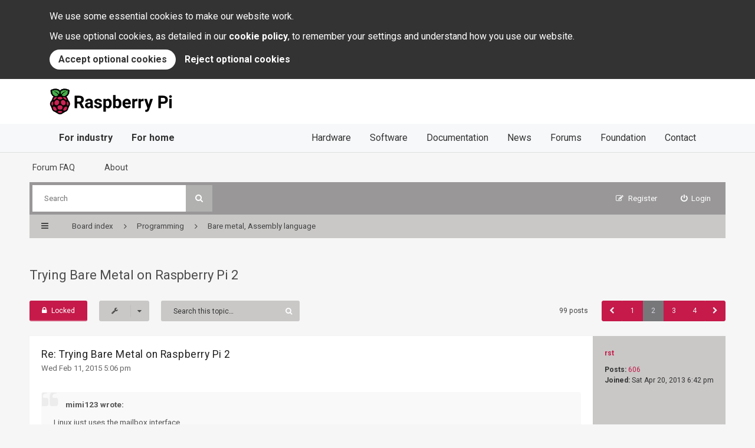

--- FILE ---
content_type: text/html; charset=UTF-8
request_url: https://forums.raspberrypi.com/viewtopic.php?f=72&t=98904&start=25
body_size: 28034
content:
<!DOCTYPE html>
<html dir="ltr" lang="en-gb">
<head>
<meta charset="utf-8" />
<meta http-equiv="X-UA-Compatible" content="IE=edge">
<meta name="viewport" content="width=device-width, initial-scale=1" />

<title>Trying Bare Metal on Raspberry Pi 2 - Page 2 - Raspberry Pi Forums</title>

	<link rel="alternate" type="application/atom+xml" title="Feed - Raspberry Pi Forums" href="/app.php/feed?sid=20ace1bf1317c50df7365229103b5246">			<link rel="alternate" type="application/atom+xml" title="Feed - New Topics" href="/app.php/feed/topics?sid=20ace1bf1317c50df7365229103b5246">		<link rel="alternate" type="application/atom+xml" title="Feed - Forum - Bare metal, Assembly language" href="/app.php/feed/forum/72?sid=20ace1bf1317c50df7365229103b5246">	<link rel="alternate" type="application/atom+xml" title="Feed - Topic - Trying Bare Metal on Raspberry Pi 2" href="/app.php/feed/topic/98904?sid=20ace1bf1317c50df7365229103b5246">
	

<!--[if IE]><link rel="shortcut icon" href="./styles/rpi/theme/images/favicon.png"><![endif]-->
<!-- <link rel="apple-touch-icon-precomposed" href="./styles/rpi/theme/images/apple-touch-icon-precomposed.gif"> -->
<link rel="icon" href="./styles/rpi/theme/images/favicon.png" />

	<link rel="canonical" href="https://forums.raspberrypi.com/viewtopic.php?t=98904&amp;start=25" />

<link href="//maxcdn.bootstrapcdn.com/font-awesome/4.4.0/css/font-awesome.min.css" rel="stylesheet" type="text/css" media="screen, projection" />
<link href="https://www.raspberrypi.com/app/themes/mind-control/css/legacy.min.css?ver=1605195698" rel="stylesheet" />
<link href="./styles/rpi/theme/stylesheet.css?assets_version=211" rel="stylesheet" type="text/css" media="screen, projection" />
<link href="./styles/rpi/theme/colours_rpi.css?assets_version=211" rel="stylesheet" type="text/css" media="screen, projection" />
<link href="./styles/rpi/theme/print.css?assets_version=211" rel="stylesheet" type="text/css" media="print" />






</head>

<body id="phpbb" class="nojs notouch section-viewtopic ltr  section-forums">


<div id="overall-wrap">
  <a id="top" class="anchor" accesskey="t"></a>
  <style>
@import url("https://fonts.googleapis.com/css2?family=Roboto:wght@400;700&display=swap");
#__rptl-header {
  margin: 0;
  padding: 0;
  border: 0;
  font-family: "Roboto", sans-serif;
  font-size: medium;
  font-weight: 400;
  line-height: 1;
  text-rendering: optimizeLegibility;
  -webkit-text-size-adjust: 100%;
     -moz-text-size-adjust: 100%;
          text-size-adjust: 100%;
  letter-spacing: normal;
  -webkit-font-smoothing: antialiased;
  -moz-osx-font-smoothing: grayscale;
  position: relative;
  z-index: 100;
}
#__rptl-header .__rptl-header-wrapper {
  margin: 0;
  padding: 0;
  border: 0;
  box-sizing: border-box;
  max-width: 1300px;
  margin-left: auto;
  margin-right: auto;
  position: relative;
}
#__rptl-header .__rptl-header-navbar {
  margin: 0;
  padding: 0;
  border: 0;
  box-sizing: border-box;
  position: relative;
  z-index: 1;
  background-color: #fff;
  border-bottom: 1px solid #dedede;
  width: 100%;
  padding: 16px;
}
@media (min-width: 800px) {
  #__rptl-header .__rptl-header-navbar {
    padding: 16px 76px;
  }
}
@media (min-width: 1200px) {
  #__rptl-header .__rptl-header-navbar {
    padding: 16px 84px;
    border-bottom-style: none;
  }
}
#__rptl-header .__rptl-header-brand {
  margin: 0;
  padding: 0;
  border: 0;
  text-decoration: none;
  box-sizing: border-box;
  display: inline-block;
  vertical-align: middle;
}
#__rptl-header .__rptl-header-logo {
  margin: 0;
  padding: 0;
  border: 0;
  box-sizing: border-box;
  display: block;
  vertical-align: middle;
}
#__rptl-header .__rptl-header-burger {
  margin: 0;
  padding: 0;
  border: 0;
  box-sizing: border-box;
  width: 30px;
  height: 30px;
  transform: rotate(0deg);
  cursor: pointer;
  position: absolute;
  top: 0;
  bottom: 0;
  right: 0;
  margin-top: auto;
  margin-bottom: auto;
}
@media (min-width: 1200px) {
  #__rptl-header .__rptl-header-burger {
    display: none;
  }
}
@media (prefers-reduced-motion: no-preference) {
  #__rptl-header .__rptl-header-burger {
    transition: 0.5s ease-in-out;
  }
}
#__rptl-header .__rptl-header-burger-stroke {
  margin: 0;
  padding: 0;
  border: 0;
  box-sizing: border-box;
  position: absolute;
  left: 0;
  height: 2px;
  width: 100%;
  background: #707070;
  border-radius: 9px;
  transform: rotate(0deg);
}
#__rptl-header .__rptl-header-burger-stroke:nth-child(1) {
  top: 0;
  transform-origin: left center;
}
#__rptl-header .__rptl-header-burger-stroke:nth-child(2) {
  top: 14px;
  transform-origin: left center;
}
#__rptl-header .__rptl-header-burger-stroke:nth-child(3) {
  top: 28px;
  transform-origin: left center;
}
@media (prefers-reduced-motion: no-preference) {
  #__rptl-header .__rptl-header-burger-stroke {
    transition: 0.25s ease-in-out;
  }
}
#__rptl-header .__rptl-header-burger-state {
  display: none;
}
#__rptl-header .__rptl-header-burger-state:checked + .__rptl-header-navbar .__rptl-header-burger-stroke:nth-child(1) {
  transform: rotate(45deg);
  top: 4.5px;
  left: 4.5px;
}
#__rptl-header .__rptl-header-burger-state:checked + .__rptl-header-navbar .__rptl-header-burger-stroke:nth-child(2) {
  width: 0;
  opacity: 0;
}
#__rptl-header .__rptl-header-burger-state:checked + .__rptl-header-navbar .__rptl-header-burger-stroke:nth-child(3) {
  transform: rotate(-45deg);
  top: 25.5px;
  left: 4.5px;
}
#__rptl-header .__rptl-header-burger-state:checked ~ .__rptl-header-nav {
  transform: translateY(100%);
  transition-duration: 500ms;
  transition-timing-function: ease-out;
}
#__rptl-header .__rptl-header-nav {
  margin: 0;
  padding: 0;
  border: 0;
  font: inherit;
  font-size: 100%;
  display: block;
  box-sizing: border-box;
  position: absolute;
  bottom: 0;
  background-color: #fff;
  width: 100%;
  border-bottom: 1px solid #dedede;
}
#__rptl-header .__rptl-header-nav:focus-within {
  transform: translateY(100%);
}
@media (min-width: 1200px) {
  #__rptl-header .__rptl-header-nav {
    position: static;
    padding: 0 84px;
    background-color: #f7f8fa;
    transform: none !important;
    transition: none !important;
  }
}
@media (prefers-reduced-motion: no-preference) {
  #__rptl-header .__rptl-header-nav {
    transition: transform 0.25s ease-in;
  }
}
#__rptl-header .__rptl-header-nav-inner {
  margin: 0;
  padding: 0;
  border: 0;
  font: inherit;
  font-size: 100%;
  display: block;
  box-sizing: border-box;
}
@media (min-width: 1200px) {
  #__rptl-header .__rptl-header-nav-inner {
    display: flex;
    justify-content: space-between;
    flex-direction: row;
  }
}
#__rptl-header .__rptl-header-nav-list {
  margin: 0;
  padding: 0;
  border: 0;
  font: inherit;
  font-size: 100%;
  list-style: none;
  display: block;
  box-sizing: border-box;
}
#__rptl-header .__rptl-header-nav-list:first-child .__rptl-header-nav-list-item:first-child {
  border: 0;
}
#__rptl-header .__rptl-header-nav-list-item {
  margin: 0;
  padding: 0;
  border: 0;
  font: inherit;
  font-size: 100%;
  display: block;
  box-sizing: border-box;
  border-top: 1px solid #dedede;
}
@media (min-width: 1200px) {
  #__rptl-header .__rptl-header-nav-list-item {
    display: inline-block;
    border-style: none;
  }
}
#__rptl-header .__rptl-header-nav-link {
  margin: 0;
  padding: 0;
  border: 0;
  font: inherit;
  display: block;
  text-decoration: none;
  box-sizing: border-box;
  color: #333;
  font-size: 1.65em;
  padding: 16px;
}
#__rptl-header .__rptl-header-nav-link:hover {
  color: #fff;
  background-color: #333;
}
#__rptl-header .__rptl-header-nav-link--for-home, #__rptl-header .__rptl-header-nav-link--for-industry {
  font-weight: 700;
}
@media (min-width: 800px) {
  #__rptl-header .__rptl-header-nav-link {
    padding: 16px 76px;
  }
}
@media (min-width: 1200px) {
  #__rptl-header .__rptl-header-nav-link {
    font-size: 1em;
    padding: 16px;
  }
}

#__rptl-cookiebanner {
  margin: 0;
  padding: 0;
  border: 0;
  font-family: "Roboto", sans-serif;
  font-size: medium;
  font-weight: 400;
  line-height: 1;
  text-rendering: optimizeLegibility;
  -webkit-text-size-adjust: 100%;
     -moz-text-size-adjust: 100%;
          text-size-adjust: 100%;
  letter-spacing: normal;
  -webkit-font-smoothing: antialiased;
  -moz-osx-font-smoothing: grayscale;
  position: relative;
  z-index: 101;
  background: #333;
  color: #fff;
}
#__rptl-cookiebanner.__rptl-cookiebanner-hidden {
  display: none;
}
#__rptl-cookiebanner .__rptl-cookiebanner-wrapper {
  margin: 0;
  padding: 0;
  border: 0;
  box-sizing: border-box;
  max-width: 1300px;
  margin-left: auto;
  margin-right: auto;
  padding: 16px;
}
@media (min-width: 800px) {
  #__rptl-cookiebanner .__rptl-cookiebanner-wrapper {
    padding: 16px 76px;
  }
}
@media (min-width: 1200px) {
  #__rptl-cookiebanner .__rptl-cookiebanner-wrapper {
    padding: 16px 84px;
  }
}
#__rptl-cookiebanner .__rptl-cookiebanner-text {
  margin: 0;
  padding: 0;
  border: 0;
  font: inherit;
  font-size: 100%;
  display: block;
  line-height: 1.5;
  margin-bottom: 10px;
}
#__rptl-cookiebanner .__rptl-cookiebanner-link {
  text-decoration: none;
  color: inherit;
  font-weight: bold;
}
#__rptl-cookiebanner .__rptl-cookiebanner-link:hover {
  text-decoration: underline;
}
#__rptl-cookiebanner .__rptl-cookiebanner-buttons {
  display: flex;
  gap: 10px;
  flex-direction: column;
}
@media (min-width: 640px) {
  #__rptl-cookiebanner .__rptl-cookiebanner-buttons {
    flex-direction: row;
  }
}
#__rptl-cookiebanner .__rptl-cookiebanner-accept, #__rptl-cookiebanner .__rptl-cookiebanner-reject {
  margin: 0;
  padding: 0;
  border: 0;
  font: inherit;
  font-size: 100%;
  cursor: pointer;
  border-radius: 9999px;
  line-height: 1.5;
  font-weight: bold;
  padding: 5px 15px;
}
#__rptl-cookiebanner .__rptl-cookiebanner-accept:hover, #__rptl-cookiebanner .__rptl-cookiebanner-reject:hover {
  text-decoration: underline;
}
#__rptl-cookiebanner .__rptl-cookiebanner-accept:focus, #__rptl-cookiebanner .__rptl-cookiebanner-reject:focus {
  box-shadow: rgb(255, 255, 255) 0px 0px 0px 0px, rgb(121, 167, 236) 0px 0px 0px 3px, rgba(0, 0, 0, 0) 0px 0px 0px 0px;
  outline: 2px solid transparent;
  outline-offset: 2px;
}
#__rptl-cookiebanner .__rptl-cookiebanner-accept {
  color: #333;
  background: #fff;
}
#__rptl-cookiebanner .__rptl-cookiebanner-reject {
  color: #fff;
  background: #333;
}
</style>
<div id="__rptl-cookiebanner" class="__rptl-cookiebanner-hidden">
  <div class="__rptl-cookiebanner-wrapper">
    <p class="__rptl-cookiebanner-text">
      We use some essential cookies to make our website work.
    </p>
    <p class="__rptl-cookiebanner-text">
      We use optional cookies, as detailed in our <a href="https://www.raspberrypi.com/cookies/"
        class="__rptl-cookiebanner-link">cookie policy</a>, to remember your
      settings and understand how you use our website.
    </p>
    <div class="__rptl-cookiebanner-buttons">
      <button id="__rptl-cookiebanner-accept" class="__rptl-cookiebanner-accept">
        Accept optional cookies
      </button>
      <button id="__rptl-cookiebanner-reject" class="__rptl-cookiebanner-reject">
        Reject optional cookies
      </button>
    </div>
  </div>
</div>
<header id="__rptl-header">
  <input type="checkbox" class="__rptl-header-burger-state" id="__rptl-header-burger-state" />

  <div class="__rptl-header-navbar">
    <div class="__rptl-header-wrapper">
      <a href="https://www.raspberrypi.com/" class="__rptl-header-brand">
        <svg class="__rptl-header-logo" role="img" focusable="false" height="44" viewBox="0 0 270 57" xmlns="http://www.w3.org/2000/svg" aria-labelledby="__rptl-header-logo"><title id="__rptl-header-logo">Raspberry Pi</title><g fill-rule="nonzero" fill="none"><path d="M65.275 33.317h-4.477v9.46c0 .29-.235.526-.525.526h-4.57a.525.525 0 0 1-.526-.525V16.55a.525.525 0 0 1 .525-.525h9.61c3.223 0 5.709.718 7.457 2.154a7.437 7.437 0 0 1 2.623 6.09 8.391 8.391 0 0 1-1.208 4.655 8.24 8.24 0 0 1-3.663 2.97l5.635 10.638a.525.525 0 0 1-.464.77h-4.917a.63.63 0 0 1-.56-.342l-4.94-9.643Zm-4.477-4.552h4.534a4.641 4.641 0 0 0 3.278-1.078 3.85 3.85 0 0 0 1.162-2.97 4.122 4.122 0 0 0-1.096-3.034 4.556 4.556 0 0 0-3.363-1.106h-4.515v8.188ZM90.426 42.997a6.562 6.562 0 0 1-.402-1.511 6.551 6.551 0 0 1-5.114 2.192 7.195 7.195 0 0 1-4.937-1.724 5.542 5.542 0 0 1-1.958-4.347 5.73 5.73 0 0 1 2.389-4.946c1.592-1.148 3.894-1.73 6.904-1.742h2.491v-1.162a3.342 3.342 0 0 0-.72-2.248 2.838 2.838 0 0 0-2.277-.843 3.226 3.226 0 0 0-2.145.656 2.13 2.13 0 0 0-.748 1.37.513.513 0 0 1-.513.428h-4.375a.533.533 0 0 1-.524-.596 5.494 5.494 0 0 1 1.054-2.663 7.184 7.184 0 0 1 3.073-2.352 11.2 11.2 0 0 1 4.459-.852 8.848 8.848 0 0 1 5.948 1.883 6.587 6.587 0 0 1 2.202 5.292v8.787a9.948 9.948 0 0 0 .629 3.93.525.525 0 0 1-.47.754h-4.485a.515.515 0 0 1-.48-.306Zm-4.336-3.46c.77.007 1.529-.176 2.21-.534a3.509 3.509 0 0 0 1.5-1.433v-3.485h-2.024c-2.71 0-4.153.937-4.328 2.81l-.019.319a2.166 2.166 0 0 0 .712 1.667 2.764 2.764 0 0 0 1.949.656ZM109.963 37.701a1.745 1.745 0 0 0-.983-1.564 11.18 11.18 0 0 0-3.157-1.021c-4.822-1.012-7.232-3.06-7.232-6.145a5.57 5.57 0 0 1 2.24-4.506 9.031 9.031 0 0 1 5.854-1.808 9.723 9.723 0 0 1 6.173 1.817 5.699 5.699 0 0 1 2.292 4.175.52.52 0 0 1-.525.546h-4.382a.514.514 0 0 1-.514-.435 2.538 2.538 0 0 0-.721-1.485 3.172 3.172 0 0 0-2.342-.759 3.24 3.24 0 0 0-2.117.619c-.483.377-.76.96-.75 1.573.001.603.327 1.158.853 1.452a8.76 8.76 0 0 0 2.876.956 23.54 23.54 0 0 1 3.41.908c2.86 1.05 4.29 2.867 4.29 5.452a5.288 5.288 0 0 1-2.38 4.487 10.264 10.264 0 0 1-6.145 1.715c-1.556.029-3.1-.281-4.524-.91a7.586 7.586 0 0 1-3.1-2.49 5.853 5.853 0 0 1-1.094-2.824.533.533 0 0 1 .523-.596h4.11a.513.513 0 0 1 .513.418c.091.71.46 1.354 1.024 1.793a4.233 4.233 0 0 0 2.66.768c.827.057 1.65-.15 2.352-.59.508-.35.807-.93.796-1.546ZM136.719 33.355a12.159 12.159 0 0 1-2.127 7.503 6.817 6.817 0 0 1-5.742 2.82 6.315 6.315 0 0 1-4.965-2.136v9.03c0 .29-.235.525-.525.525h-4.364a.525.525 0 0 1-.525-.525V23.557a.525.525 0 0 1 .525-.525h4.018c.27 0 .497.206.523.475l.142 1.51a6.363 6.363 0 0 1 5.134-2.36 6.865 6.865 0 0 1 5.826 2.773c1.387 1.848 2.08 4.396 2.08 7.644v.28Zm-5.415-.394a7.982 7.982 0 0 0-1.002-4.365 3.266 3.266 0 0 0-2.913-1.536 3.546 3.546 0 0 0-3.504 1.948v8.3a3.605 3.605 0 0 0 3.541 2.004c2.586 0 3.878-2.117 3.878-6.35ZM158.159 33.355c0 3.247-.694 5.78-2.08 7.597a6.889 6.889 0 0 1-5.808 2.726 6.329 6.329 0 0 1-5.264-2.53l-.191 1.689a.525.525 0 0 1-.522.466h-3.877a.525.525 0 0 1-.525-.525V15.05c0-.29.235-.525.525-.525h4.364a.525.525 0 0 1 .525.525v9.798a6.166 6.166 0 0 1 4.928-2.192 6.945 6.945 0 0 1 5.817 2.726c1.405 1.817 2.108 4.374 2.108 7.672v.3Zm-5.415-.394a8.068 8.068 0 0 0-.974-4.487 3.295 3.295 0 0 0-2.904-1.414 3.572 3.572 0 0 0-3.56 2.117v8a3.62 3.62 0 0 0 3.597 2.135c1.626.093 3.081-.999 3.448-2.585.31-1.23.442-2.498.393-3.766ZM170.555 43.678a9.95 9.95 0 0 1-7.26-2.736 9.722 9.722 0 0 1-2.8-7.288v-.524a12.247 12.247 0 0 1 1.18-5.461 8.666 8.666 0 0 1 3.344-3.71 9.387 9.387 0 0 1 4.936-1.302 8.413 8.413 0 0 1 6.548 2.623c1.593 1.749 2.39 4.228 2.39 7.438v1.685a.525.525 0 0 1-.526.525h-12.383a5.028 5.028 0 0 0 1.583 3.185 4.785 4.785 0 0 0 3.344 1.2 5.886 5.886 0 0 0 4.524-1.837.527.527 0 0 1 .773.026l1.964 2.198c.17.188.182.47.028.672a8.216 8.216 0 0 1-3.036 2.34 10.82 10.82 0 0 1-4.609.966Zm-.618-16.656a3.382 3.382 0 0 0-2.614 1.092 5.65 5.65 0 0 0-1.283 3.124h7.531v-.433a4.034 4.034 0 0 0-.974-2.795 3.492 3.492 0 0 0-2.66-.988ZM193.333 27.525a.523.523 0 0 1-.575.515c-.459-.051-.92-.078-1.382-.081-2.049 0-3.391.693-4.028 2.08v12.739a.525.525 0 0 1-.525.525h-4.364a.525.525 0 0 1-.525-.525V23.557a.525.525 0 0 1 .525-.525h4.096c.277 0 .507.215.524.492l.12 1.924a5.017 5.017 0 0 1 4.514-2.791c.434-.002.867.044 1.29.138a.515.515 0 0 1 .39.515l-.06 4.215ZM207.017 27.525a.523.523 0 0 1-.575.515c-.459-.051-.92-.078-1.382-.081-2.048 0-3.39.693-4.028 2.08v12.739a.525.525 0 0 1-.525.525h-4.364a.525.525 0 0 1-.525-.525V23.557a.525.525 0 0 1 .525-.525h4.096c.277 0 .507.215.524.492l.12 1.924a5.018 5.018 0 0 1 4.514-2.791c.434-.002.867.044 1.29.138a.515.515 0 0 1 .39.515l-.06 4.215ZM217.934 35.64l3.635-12.233a.525.525 0 0 1 .504-.375h4.677a.525.525 0 0 1 .496.697l-7.907 22.721-.45 1.068a6.18 6.18 0 0 1-5.995 3.972 8.368 8.368 0 0 1-2.003-.25.529.529 0 0 1-.395-.513v-3.15a.525.525 0 0 1 .546-.524l.538.02a3.442 3.442 0 0 0 2.035-.492 3.08 3.08 0 0 0 1.19-1.555l.637-1.667-6.857-19.63a.525.525 0 0 1 .496-.697h4.696c.232 0 .437.152.503.374l3.654 12.234ZM245.156 33.692v9.086c0 .29-.235.525-.525.525h-4.57a.525.525 0 0 1-.526-.525V16.55a.525.525 0 0 1 .525-.525h10.117a12.31 12.31 0 0 1 5.405 1.124 8.284 8.284 0 0 1 3.587 3.194 8.91 8.91 0 0 1 1.256 4.712 7.833 7.833 0 0 1-2.745 6.323c-1.83 1.543-4.362 2.314-7.597 2.314h-4.927Zm0-4.553h5.02a4.934 4.934 0 0 0 3.401-1.049 3.816 3.816 0 0 0 1.171-2.998 4.5 4.5 0 0 0-1.18-3.24 4.41 4.41 0 0 0-3.26-1.275h-5.152v8.562ZM263.081 17.786a2.666 2.666 0 0 1 .815-2.005 3.512 3.512 0 0 1 4.431 0 2.86 2.86 0 0 1-.01 4.028 3.473 3.473 0 0 1-4.402 0 2.66 2.66 0 0 1-.834-2.023Zm5.227 25.517h-4.383a.525.525 0 0 1-.525-.525V23.557a.525.525 0 0 1 .525-.525h4.383a.525.525 0 0 1 .525.525v19.22a.525.525 0 0 1-.525.526ZM45.008 32.949a8.74 8.74 0 0 0-3.104-6.182 7.664 7.664 0 0 0-1.44-2.801 8.594 8.594 0 0 0-3.058-5.777c.284-.244.524-.536.708-.862a6.186 6.186 0 0 0 3.63-4.23 5.558 5.558 0 0 0 1.755-3.64 3.481 3.481 0 0 0-.31-1.638 3.114 3.114 0 0 0 .81-3.215c-.606-1.756-2.73-2.896-5.584-3.017a4.497 4.497 0 0 0-3.11-1.065 7.188 7.188 0 0 0-1.678.207 3.821 3.821 0 0 0-1.65-.334 6.458 6.458 0 0 0-3.148.858 2.894 2.894 0 0 0-.38-.025 6.276 6.276 0 0 0-3.551 1.558 10.765 10.765 0 0 0-1.866 1.944 10.768 10.768 0 0 0-1.867-1.944 6.278 6.278 0 0 0-3.55-1.558c-.127 0-.254.008-.38.025a6.46 6.46 0 0 0-3.148-.858 3.822 3.822 0 0 0-1.65.334 7.188 7.188 0 0 0-1.68-.207 4.498 4.498 0 0 0-3.109 1.065c-2.854.12-4.978 1.261-5.585 3.018a3.114 3.114 0 0 0 .812 3.214 3.482 3.482 0 0 0-.31 1.639 5.557 5.557 0 0 0 1.755 3.64 6.186 6.186 0 0 0 3.63 4.229c.183.326.423.618.707.862A8.594 8.594 0 0 0 5.6 23.966a7.663 7.663 0 0 0-1.44 2.801 8.74 8.74 0 0 0-3.104 6.182 8.424 8.424 0 0 0 1.92 6.578c.26 1.31.8 2.549 1.581 3.632a9.452 9.452 0 0 0 2.386 5.514 9.768 9.768 0 0 0 5.262 3.126 12.74 12.74 0 0 0 4.208 2.605 9.763 9.763 0 0 0 13.24 0c1.559-.585 2.988-1.47 4.207-2.605a9.768 9.768 0 0 0 5.262-3.126 9.452 9.452 0 0 0 2.386-5.514 9.311 9.311 0 0 0 1.582-3.632 8.424 8.424 0 0 0 1.919-6.578Z" fill="#000"/><path d="M28.366 4.192a.225.225 0 0 1 .286.24c-.072.672.335.587.432.468a3.526 3.526 0 0 1 3.188-1.53.225.225 0 0 1 .154.363c-.4.593.03.706.19.6 1.631-1.02 3.187-1.023 3.785-.594a.225.225 0 0 1 .013.349c-.604.514-.266.77-.052.692a5.802 5.802 0 0 1 4.74.607.227.227 0 0 1 .006.343 4.493 4.493 0 0 0-1.73 3.018c-.045.396.614.313.891.241a.225.225 0 0 1 .28.21c.026.954-.876 2.002-2.218 2.898-.18.12-.154.408.256.42a.222.222 0 0 1 .191.334c-.478.888-1.13 1.724-3.345 2.298a.227.227 0 0 0-.032.429.217.217 0 0 1 .071.384c-2.207 1.896-7.8 1.148-8.51-2.043a.224.224 0 0 1 .04-.182 21.262 21.262 0 0 1 9.276-7.058.176.176 0 0 0-.087-.34 15.168 15.168 0 0 0-10.074 6.074.227.227 0 0 1-.289.065c-3.585-1.851-.64-7.317 2.538-8.286ZM7.285 12.85a.222.222 0 0 1 .191-.334c.41-.01.436-.299.256-.419C6.39 11.201 5.49 10.153 5.514 9.2a.225.225 0 0 1 .28-.21c.278.072.936.155.891-.241a4.493 4.493 0 0 0-1.73-3.017.227.227 0 0 1 .006-.344 5.802 5.802 0 0 1 4.74-.607c.214.079.552-.178-.052-.692a.225.225 0 0 1 .014-.35c.597-.428 2.153-.426 3.785.594.159.107.589-.006.19-.599a.225.225 0 0 1 .153-.363A3.526 3.526 0 0 1 16.98 4.9c.096.12.503.204.432-.469a.225.225 0 0 1 .286-.239c3.178.97 6.122 6.435 2.537 8.286a.227.227 0 0 1-.289-.065A15.168 15.168 0 0 0 9.873 6.34a.176.176 0 0 0-.088.34 21.262 21.262 0 0 1 9.276 7.057c.04.052.054.119.04.183-.71 3.19-6.303 3.938-8.51 2.042a.217.217 0 0 1 .071-.384.227.227 0 0 0-.031-.429c-2.216-.574-2.867-1.41-3.346-2.298Z" fill="#46AF4B"/><path d="M37.158 22.605c.92 2.446.203 3.622-1.978 2.377a15.632 15.632 0 0 1-4.58-3.84c-1.644-1.952-.576-2.821 2.012-2.352a6.985 6.985 0 0 1 4.546 3.815ZM27.375 19.853c3.12 2.593-.454 4.428-4.343 4.428-3.89 0-7.463-1.835-4.344-4.428a6.935 6.935 0 0 1 8.687 0ZM8.906 22.605a6.985 6.985 0 0 1 4.545-3.815c2.588-.47 3.656.4 2.013 2.352a15.632 15.632 0 0 1-4.58 3.84c-2.182 1.245-2.898.069-1.978-2.377ZM4.394 36.196a6.983 6.983 0 0 1 .518-5.942c1.153-1.96 2.313-1.883 2.773-.222.585 2.29.373 4.712-.6 6.867-.854 1.696-1.921 1.123-2.691-.703ZM12.704 48.896A6.942 6.942 0 0 1 7.482 42.7c.433-10.066 14.94 7.91 5.222 6.196ZM12.999 36.358c-2.433-1.404-3.077-4.844-1.438-7.682 1.639-2.839 4.94-4 7.372-2.596 2.433 1.404 3.077 4.844 1.438 7.682-1.639 2.839-4.94 4-7.372 2.596ZM27.091 52.737a6.947 6.947 0 0 1-8.119 0c-2.41-1.664.015-3.58 4.06-3.58s6.47 1.916 4.06 3.58Z" fill="#CD2355"/><ellipse fill="#CD2355" cx="23.032" cy="41.795" rx="5.647" ry="4.84"/><path d="M25.692 33.762c-1.639-2.838-.995-6.278 1.438-7.682 2.433-1.405 5.734-.243 7.372 2.596 1.64 2.838.995 6.278-1.438 7.682-2.432 1.405-5.733.243-7.372-2.596ZM33.36 48.896C23.64 50.61 38.149 32.634 38.58 42.7a6.941 6.941 0 0 1-5.221 6.196ZM41.67 36.196c-.77 1.826-1.838 2.399-2.691.703a10.417 10.417 0 0 1-.6-6.867c.46-1.66 1.62-1.739 2.772.222a6.983 6.983 0 0 1 .518 5.942Z" fill="#CD2355"/></g></svg>
      </a>

      <label class="__rptl-header-burger" for="__rptl-header-burger-state">
        <span class="__rptl-header-burger-stroke"></span>
        <span class="__rptl-header-burger-stroke"></span>
        <span class="__rptl-header-burger-stroke"></span>
      </label>
    </div>
  </div>

  <nav class="__rptl-header-nav">
    <div class="__rptl-header-wrapper">
      <div class="__rptl-header-nav-inner">
        <ul class="__rptl-header-nav-list">
          <li class="__rptl-header-nav-list-item"><a href="https://www.raspberrypi.com/for-industry/" class="__rptl-header-nav-link __rptl-header-nav-link--for-industry">For industry</a>
          <li class="__rptl-header-nav-list-item"><a href="https://www.raspberrypi.com/for-home/" class="__rptl-header-nav-link __rptl-header-nav-link--for-home">For home</a>
        </ul>
        <ul class="__rptl-header-nav-list">
          <li class="__rptl-header-nav-list-item"><a href="https://www.raspberrypi.com/products/" class="__rptl-header-nav-link">Hardware</a>
          <li class="__rptl-header-nav-list-item"><a href="https://www.raspberrypi.com/software/" class="__rptl-header-nav-link">Software</a>
          <li class="__rptl-header-nav-list-item"><a href="https://www.raspberrypi.com/documentation/" class="__rptl-header-nav-link">Documentation</a>
          <li class="__rptl-header-nav-list-item"><a href="https://www.raspberrypi.com/news/" class="__rptl-header-nav-link">News</a>
          <li class="__rptl-header-nav-list-item"><a href="/" class="__rptl-header-nav-link">Forums</a>
          <li class="__rptl-header-nav-list-item"><a href="https://www.raspberrypi.org" class="__rptl-header-nav-link" rel="noopener">Foundation</a>
          <li class="__rptl-header-nav-list-item"><a href="https://www.raspberrypi.com/contact/" class="__rptl-header-nav-link">Contact</a>
        </ul>
      </div>
    </div>
  </nav>
</header>
<script>
  (function() {
    var header = document.getElementById("__rptl-header"),
        burgerState = document.getElementById("__rptl-header-burger-state"),
        cookiebanner = document.getElementById("__rptl-cookiebanner"),
        accept = document.getElementById("__rptl-cookiebanner-accept"),
        reject = document.getElementById("__rptl-cookiebanner-reject");

    if (document.cookie.indexOf("cookiebanner_accepted=") === -1) {
      cookiebanner.classList.remove("__rptl-cookiebanner-hidden");
    }

    accept.addEventListener("click", function (e) {
      document.cookie = "cookiebanner_accepted=1; path=/; max-age=" + 60 * 60 * 24 * 365 * 2;

      if (typeof window.gtag !== "undefined") {
        window.gtag("consent", "update", {
          analytics_storage: "granted",
        });
      }

      cookiebanner.classList.add("__rptl-cookiebanner-hidden");
    });

    reject.addEventListener("click", function (e) {
      document.cookie = "cookiebanner_accepted=0; path=/; max-age=" + 60 * 60 * 24 * 365 * 2;

      cookiebanner.classList.add("__rptl-cookiebanner-hidden");
    });

    document.addEventListener("click", function (e) {
      if (!header.contains(e.target)) {
        burgerState.checked = false;
      }
    });
  })();
</script>

	<div id="wrap-head">
		<div id="site-header">
			<div class="chunk">
				<ul id="site-menu">
					<li data-skip-responsive="true" class="site-menu"><a href="/app.php/help/faq?sid=20ace1bf1317c50df7365229103b5246" rel="help" title="Frequently Asked Questions">Forum FAQ</a></li>
<li class="site-menu">
	<a href="#" title="About">About</a>
	<ul>
		<li><a href="https://www.raspberrypi.com/about/">About us</a></li>
		<li><a href="https://www.raspberrypi.com/contact/">Contact us</a></li>
		<li><a href="https://www.raspberrypi.com/documentation/">Documentation</a></li>
		<li><a href="https://www.raspberrypi.com/trademark-rules/">Trademark rules</a></li>
	</ul>
</li>
				</ul>
			</div>
		</div>

		<div id="site-nav" role="navigation">
			<div class="chunk">

				
				<div class="site-nav">

					
										<div id="site-search" role="search">
						<form action="./search.php?sid=20ace1bf1317c50df7365229103b5246" method="get">
							<fieldset>
								<input name="keywords" type="search" maxlength="128" title="Search for keywords" size="20" value="" placeholder="Search" /><button type="submit" title="Search"><i class="fa fa-search"></i></button><input type="hidden" name="sid" value="20ace1bf1317c50df7365229103b5246" />

							</fieldset>
						</form>
					</div>
					
					<ul role="menubar">
											<li class="font-icon rightside"  data-skip-responsive="true"><a href="./ucp.php?mode=login&amp;redirect=viewtopic.php%3Ff%3D72%26start%3D25%26t%3D98904&amp;sid=20ace1bf1317c50df7365229103b5246" title="Login" accesskey="x" role="menuitem"><i class="fa fa-power-off"></i><span class="nav-rh-2">Login</span></a></li>
												<li class="font-icon rightside" data-skip-responsive="true"><a href="./ucp.php?mode=register&amp;sid=20ace1bf1317c50df7365229103b5246" role="menuitem"><i class="fa fa-pencil-square-o"></i><span class="nav-rh-2">Register</span></a></li>
																																		</ul>
				</div>
			</div>
		</div>
	</div>

	
	<a id="start_here" class="anchor"></a>
		
		
		<!-- main element closes in overall_footer.html -->
		<main id="rp-app-landmark-main">

<div id="wrap-subhead">
	<div class="chunk">
		<div class="wrap-subhead">
			<ul id="breadcrumbs" role="menubar">
				<li class="font-icon responsive-menu dropdown-container" data-skip-responsive="true">
  <a href="#" class="responsive-menu-link dropdown-trigger"><i class="fa fa-bars"></i></a>
  <div class="dropdown hidden">
    <div class="pointer"><div class="pointer-inner"></div></div>
    <ul class="dropdown-contents" role="menu">
      
              <li class="separator"></li>
                                <li class="font-icon icon-search-unanswered"><a href="./search.php?search_id=unanswered&amp;sid=20ace1bf1317c50df7365229103b5246" role="menuitem"><i class="fa fa-file-o"></i>Unanswered topics</a></li>
        <li class="font-icon icon-search-active"><a href="./search.php?search_id=active_topics&amp;sid=20ace1bf1317c50df7365229103b5246" role="menuitem"><i class="fa fa-fire"></i>Active topics</a></li>
            <li class="separator site-menu"></li>

      <li data-skip-responsive="true" class="site-menu"><a href="/app.php/help/faq?sid=20ace1bf1317c50df7365229103b5246" rel="help" title="Frequently Asked Questions">Forum FAQ</a></li>
<li class="site-menu">
	<a href="#" title="About">About</a>
	<ul>
		<li><a href="https://www.raspberrypi.com/about/">About us</a></li>
		<li><a href="https://www.raspberrypi.com/contact/">Contact us</a></li>
		<li><a href="https://www.raspberrypi.com/documentation/">Documentation</a></li>
		<li><a href="https://www.raspberrypi.com/trademark-rules/">Trademark rules</a></li>
	</ul>
</li>

          </ul>
  </div>
</li>
								
								<li class="breadcrumbs rightside" itemscope itemtype="https://schema.org/BreadcrumbList">
															<span class="crumb" itemtype="http://schema.org/ListItem" itemprop="itemListElement" itemscope>
						<a itemprop="item" href="./index.php?sid=20ace1bf1317c50df7365229103b5246" accesskey="h" data-navbar-reference="index"><i class="fa fa-home"></i><span itemprop="name">Board index</span></a>
						<meta itemprop="position" content="1">
					</span>
					                    <span class="crumb" itemtype="http://schema.org/ListItem" itemprop="itemListElement" itemscope data-forum-id="14">
    <a itemprop="item" href="./viewforum.php?f=14&amp;sid=20ace1bf1317c50df7365229103b5246"><span itemprop="name">Programming</span></a>
    <meta itemprop="position" content="2">
  </span>
                      <span class="crumb" itemtype="http://schema.org/ListItem" itemprop="itemListElement" itemscope data-forum-id="72">
    <a itemprop="item" href="./viewforum.php?f=72&amp;sid=20ace1bf1317c50df7365229103b5246"><span itemprop="name">Bare metal, Assembly language</span></a>
    <meta itemprop="position" content="3">
  </span>
  									</li>
							</ul>

		</div>

		<div id="subhead-title">
			<h2 class="topic-title"><a href="./viewtopic.php?t=98904&amp;start=25&amp;sid=20ace1bf1317c50df7365229103b5246">Trying Bare Metal on Raspberry Pi 2</a></h2>
			
					</div>

	</div>
</div>

<div id="wrap-body">
	<div class="chunk">

		
		<div class="action-bar top">

			<div class="buttons">
				
							<a href="./posting.php?mode=reply&amp;t=98904&amp;sid=20ace1bf1317c50df7365229103b5246" class="button font-icon" title="This topic is locked, you cannot edit posts or make further replies.">
					<i class="fa fa-lock"></i>Locked				</a>
			
							</div>

				<div class="dropdown-container dropdown-button-control topic-tools">
		<span title="Topic tools" class="button icon-button tools-icon dropdown-trigger dropdown-select"><i class="fa fa-wrench"></i></span>
		<div class="dropdown hidden">
			<div class="pointer"><div class="pointer-inner"></div></div>
			<ul class="dropdown-contents">
																								<li class="font-icon icon-print"><a href="./viewtopic.php?t=98904&amp;start=25&amp;sid=20ace1bf1317c50df7365229103b5246&amp;view=print" title="Print view" accesskey="p"><i class="fa fa-print"></i>Print view</a></li>							</ul>
		</div>
	</div>

			
							<div class="search-box" role="search">
					<form method="get" id="topic-search" action="./search.php?sid=20ace1bf1317c50df7365229103b5246">
					<fieldset>
						<input class="inputbox search"  type="search" name="keywords" id="search_keywords" size="20" placeholder="Search this topic…" />
						<button class="button" type="submit" title="Search"><i class="fa fa-search"></i></button>
						<input type="hidden" name="t" value="98904" />
<input type="hidden" name="sf" value="msgonly" />
<input type="hidden" name="sid" value="20ace1bf1317c50df7365229103b5246" />

					</fieldset>
					</form>
				</div>
			
							<div class="pagination">
					99 posts
											<ul>
<li class="previous"><a href="./viewtopic.php?t=98904&amp;sid=20ace1bf1317c50df7365229103b5246" rel="prev" role="button"><i class="fa fa-chevron-left"></i></a></li><li><a href="./viewtopic.php?t=98904&amp;sid=20ace1bf1317c50df7365229103b5246" role="button">1</a></li><li class="active"><span>2</span></li><li><a href="./viewtopic.php?t=98904&amp;sid=20ace1bf1317c50df7365229103b5246&amp;start=50" role="button">3</a></li><li><a href="./viewtopic.php?t=98904&amp;sid=20ace1bf1317c50df7365229103b5246&amp;start=75" role="button">4</a></li><li class="next"><a href="./viewtopic.php?t=98904&amp;sid=20ace1bf1317c50df7365229103b5246&amp;start=50" rel="next" role="button"><i class="fa fa-chevron-right"></i></a></li></ul>
									</div>
			
			
		</div>

		
		
		
											<div id="p691953" class="post has-profile bg2">
				<div class="inner">

				<dl class="postprofile" id="profile691953">
					<dt class="no-profile-rank no-avatar">
						<div class="avatar-container">
																											</div>

						
						<a href="./memberlist.php?mode=viewprofile&amp;u=66812&amp;sid=20ace1bf1317c50df7365229103b5246" class="username">rst</a>
						
					</dt>

					
					
					
				<dd class="profile-posts"><strong>Posts:</strong> <a href="./search.php?author_id=66812&amp;sr=posts&amp;sid=20ace1bf1317c50df7365229103b5246">606</a></dd>				<dd class="profile-joined"><strong>Joined:</strong> Sat Apr 20, 2013 6:42 pm</dd>				
				
												
												
				</dl>

				<div class="postbody">
										<div id="post_content691953">
					
					<h3 class="first"><a href="#p691953">Re: Trying Bare Metal on Raspberry Pi 2</a></h3>

				
				
													
				
					
					<p class="author"><a href="./viewtopic.php?p=691953&amp;sid=20ace1bf1317c50df7365229103b5246#p691953">Wed Feb 11, 2015 5:06 pm</a> </p>

					
					
					
					<div class="content"><blockquote><div><cite>mimi123 wrote:</cite>Linux just uses the mailbox interface</div></blockquote>So for bare metal one have to determine the "system load" and the SoC temperature and to switch the CPU clock as wanted via the mailbox. Thanks for info!</div>

					
															
															
										</div>

				</div>

				</div>
											</div>

			<hr class="divider" />
														<div id="p691966" class="post has-profile bg1">
				<div class="inner">

				<dl class="postprofile" id="profile691966">
					<dt class="no-profile-rank no-avatar">
						<div class="avatar-container">
																											</div>

						
						<a href="./memberlist.php?mode=viewprofile&amp;u=81152&amp;sid=20ace1bf1317c50df7365229103b5246" class="username">mimi123</a>
						
					</dt>

					
					
					
				<dd class="profile-posts"><strong>Posts:</strong> <a href="./search.php?author_id=81152&amp;sr=posts&amp;sid=20ace1bf1317c50df7365229103b5246">583</a></dd>				<dd class="profile-joined"><strong>Joined:</strong> Thu Aug 22, 2013 3:32 pm</dd>				
				
												
												
				</dl>

				<div class="postbody">
										<div id="post_content691966">
					
					<h3 ><a href="#p691966">Re: Trying Bare Metal on Raspberry Pi 2</a></h3>

				
				
													
				
					
					<p class="author"><a href="./viewtopic.php?p=691966&amp;sid=20ace1bf1317c50df7365229103b5246#p691966">Wed Feb 11, 2015 5:24 pm</a> </p>

					
					
					
					<div class="content"><blockquote><div><cite>rst wrote:</cite><blockquote><div><cite>mimi123 wrote:</cite>Linux just uses the mailbox interface</div></blockquote>So for bare metal one have to determine the "system load" and the SoC temperature and to switch the CPU clock as wanted via the mailbox. Thanks for info!</div></blockquote>
The SoC temp check is done in the start.elf change frequency code.</div>

					
															
															
										</div>

				</div>

				</div>
											</div>

			<hr class="divider" />
														<div id="p691974" class="post has-profile bg2">
				<div class="inner">

				<dl class="postprofile" id="profile691974">
					<dt class="no-profile-rank no-avatar">
						<div class="avatar-container">
																											</div>

						
						<a href="./memberlist.php?mode=viewprofile&amp;u=66812&amp;sid=20ace1bf1317c50df7365229103b5246" class="username">rst</a>
						
					</dt>

					
					
					
				<dd class="profile-posts"><strong>Posts:</strong> <a href="./search.php?author_id=66812&amp;sr=posts&amp;sid=20ace1bf1317c50df7365229103b5246">606</a></dd>				<dd class="profile-joined"><strong>Joined:</strong> Sat Apr 20, 2013 6:42 pm</dd>				
				
												
												
				</dl>

				<div class="postbody">
										<div id="post_content691974">
					
					<h3 ><a href="#p691974">Re: Trying Bare Metal on Raspberry Pi 2</a></h3>

				
				
													
				
					
					<p class="author"><a href="./viewtopic.php?p=691974&amp;sid=20ace1bf1317c50df7365229103b5246#p691974">Wed Feb 11, 2015 5:34 pm</a> </p>

					
					
					
					<div class="content"><blockquote><div><cite>mimi123 wrote:</cite>The SoC temp check is done in the start.elf change frequency code.</div></blockquote>OK. Thanks!</div>

					
															
															
										</div>

				</div>

				</div>
											</div>

			<hr class="divider" />
														<div id="p693070" class="post has-profile bg1">
				<div class="inner">

				<dl class="postprofile" id="profile693070">
					<dt class="no-profile-rank no-avatar">
						<div class="avatar-container">
																											</div>

						
						<a href="./memberlist.php?mode=viewprofile&amp;u=44768&amp;sid=20ace1bf1317c50df7365229103b5246" class="username">krom</a>
						
					</dt>

					
					
					
				<dd class="profile-posts"><strong>Posts:</strong> <a href="./search.php?author_id=44768&amp;sr=posts&amp;sid=20ace1bf1317c50df7365229103b5246">61</a></dd>				<dd class="profile-joined"><strong>Joined:</strong> Wed Dec 05, 2012 9:12 am</dd>				
				
												
												
				</dl>

				<div class="postbody">
										<div id="post_content693070">
					
					<h3 ><a href="#p693070">Re: Trying Bare Metal on Raspberry Pi 2</a></h3>

				
				
													
				
					
					<p class="author"><a href="./viewtopic.php?p=693070&amp;sid=20ace1bf1317c50df7365229103b5246#p693070">Thu Feb 12, 2015 5:55 pm</a> </p>

					
					
					
					<div class="content">I have made my 1st <strong>NEON</strong> optimized Fractal demos (Raspberry Pi 2 Only):<br>
<a href="https://github.com/PeterLemon/RaspberryPi/tree/master/NEON/Fractal" class="postlink">https://github.com/PeterLemon/Raspberry ... ON/Fractal</a><br>
<br>
These are much faster than the original non optimized <strong>VFP</strong> fractal demos on the Raspberry Pi 2 =D<br>
I am gonna try to get Multi Core (SMP) stuff working now, to get a 400% speed increase in these same demos.<br>
<br>
Also I have still not tried the <strong>MMU</strong> setup code by <strong>rst</strong> yet, but I'll update you guys when I do.</div>

					
															
															
										</div>

				</div>

				</div>
											</div>

			<hr class="divider" />
														<div id="p693084" class="post has-profile bg2">
				<div class="inner">

				<dl class="postprofile" id="profile693084">
					<dt class="no-profile-rank no-avatar">
						<div class="avatar-container">
																											</div>

						
						<a href="./memberlist.php?mode=viewprofile&amp;u=81152&amp;sid=20ace1bf1317c50df7365229103b5246" class="username">mimi123</a>
						
					</dt>

					
					
					
				<dd class="profile-posts"><strong>Posts:</strong> <a href="./search.php?author_id=81152&amp;sr=posts&amp;sid=20ace1bf1317c50df7365229103b5246">583</a></dd>				<dd class="profile-joined"><strong>Joined:</strong> Thu Aug 22, 2013 3:32 pm</dd>				
				
												
												
				</dl>

				<div class="postbody">
										<div id="post_content693084">
					
					<h3 ><a href="#p693084">Re: Trying Bare Metal on Raspberry Pi 2</a></h3>

				
				
													
				
					
					<p class="author"><a href="./viewtopic.php?p=693084&amp;sid=20ace1bf1317c50df7365229103b5246#p693084">Thu Feb 12, 2015 6:11 pm</a> </p>

					
					
					
					<div class="content"><blockquote><div><cite>krom wrote:</cite>I have made my 1st <strong>NEON</strong> optimized Fractal demos (Raspberry Pi 2 Only):<br>
<a href="https://github.com/PeterLemon/RaspberryPi/tree/master/NEON/Fractal" class="postlink">https://github.com/PeterLemon/Raspberry ... ON/Fractal</a><br>
<br>
These are much faster than the original non optimized <strong>VFP</strong> fractal demos on the Raspberry Pi 2 =D<br>
I am gonna try to get Multi Core (SMP) stuff working now, to get a 400% speed increase in these same demos.<br>
<br>
Also I have still not tried the <strong>MMU</strong> setup code by <strong>rst</strong> yet, but I'll update you guys when I do.</div></blockquote>
Get MMU support working. If you want, you can try running that code on VC4_VPU. (it has a 16-way SIMD unit, is dual-core at 250MHz), for better perf on older Pis</div>

					
															
															
										</div>

				</div>

				</div>
											</div>

			<hr class="divider" />
														<div id="p693219" class="post has-profile bg1">
				<div class="inner">

				<dl class="postprofile" id="profile693219">
					<dt class="no-profile-rank no-avatar">
						<div class="avatar-container">
																											</div>

						
						<a href="./memberlist.php?mode=viewprofile&amp;u=44768&amp;sid=20ace1bf1317c50df7365229103b5246" class="username">krom</a>
						
					</dt>

					
					
					
				<dd class="profile-posts"><strong>Posts:</strong> <a href="./search.php?author_id=44768&amp;sr=posts&amp;sid=20ace1bf1317c50df7365229103b5246">61</a></dd>				<dd class="profile-joined"><strong>Joined:</strong> Wed Dec 05, 2012 9:12 am</dd>				
				
												
												
				</dl>

				<div class="postbody">
										<div id="post_content693219">
					
					<h3 ><a href="#p693219">Re: Trying Bare Metal on Raspberry Pi 2</a></h3>

				
				
													
				
					
					<p class="author"><a href="./viewtopic.php?p=693219&amp;sid=20ace1bf1317c50df7365229103b5246#p693219">Thu Feb 12, 2015 8:00 pm</a> </p>

					
					
					
					<div class="content"><blockquote><div><cite>mimi123 wrote:</cite>Get MMU support working. If you want, you can try running that code on VC4_VPU. (it has a 16-way SIMD unit, is dual-core at 250MHz), for better perf on older Pis</div></blockquote>Cheers <strong>mimi123</strong>, yep I have made an LED blink using the <strong>VC4</strong> &amp; assembling my own <strong>bootcode.bin</strong> file, but I have never setup the <strong>Frame Buffer</strong> using that VC4 CPU...<br>
Is it possible to still use <strong>MailBox Property Interface</strong> to set up the Frame Buffer, using just VC4 code in a <strong>bootcode.bin</strong>?<br>
Or is that whole interface only available from the ARM side, after booting from <strong>bootcode.bin</strong> &amp; <strong>start.elf</strong>...<br>
Do you know a way to setup the screen <strong>Frame Buffer</strong> using low level <strong>GPU</strong> commands in VC4 mode, if so please share the code as I would love it =D</div>

					
															
															
										</div>

				</div>

				</div>
											</div>

			<hr class="divider" />
														<div id="p693538" class="post has-profile bg2">
				<div class="inner">

				<dl class="postprofile" id="profile693538">
					<dt class="no-profile-rank no-avatar">
						<div class="avatar-container">
																											</div>

						
						<a href="./memberlist.php?mode=viewprofile&amp;u=81152&amp;sid=20ace1bf1317c50df7365229103b5246" class="username">mimi123</a>
						
					</dt>

					
					
					
				<dd class="profile-posts"><strong>Posts:</strong> <a href="./search.php?author_id=81152&amp;sr=posts&amp;sid=20ace1bf1317c50df7365229103b5246">583</a></dd>				<dd class="profile-joined"><strong>Joined:</strong> Thu Aug 22, 2013 3:32 pm</dd>				
				
												
												
				</dl>

				<div class="postbody">
										<div id="post_content693538">
					
					<h3 ><a href="#p693538">Re: Trying Bare Metal on Raspberry Pi 2</a></h3>

				
				
													
				
					
					<p class="author"><a href="./viewtopic.php?p=693538&amp;sid=20ace1bf1317c50df7365229103b5246#p693538">Fri Feb 13, 2015 7:04 am</a> </p>

					
					
					
					<div class="content"><blockquote><div><cite>krom wrote:</cite><blockquote><div><cite>mimi123 wrote:</cite>Get MMU support working. If you want, you can try running that code on VC4_VPU. (it has a 16-way SIMD unit, is dual-core at 250MHz), for better perf on older Pis</div></blockquote>Cheers <strong>mimi123</strong>, yep I have made an LED blink using the <strong>VC4</strong> &amp; assembling my own <strong>bootcode.bin</strong> file, but I have never setup the <strong>Frame Buffer</strong> using that VC4 CPU...<br>
Is it possible to still use <strong>MailBox Property Interface</strong> to set up the Frame Buffer, using just VC4 code in a <strong>bootcode.bin</strong>?<br>
Or is that whole interface only available from the ARM side, after booting from <strong>bootcode.bin</strong> &amp; <strong>start.elf</strong>...<br>
Do you know a way to setup the screen <strong>Frame Buffer</strong> using low level <strong>GPU</strong> commands in VC4 mode, if so please share the code as I would love it =D</div></blockquote>
You can run VC4 code from Linux. (github.com/freeblob/samples). You can see that it only uses the mailbox interface</div>

					
															
															
										</div>

				</div>

				</div>
											</div>

			<hr class="divider" />
														<div id="p693724" class="post has-profile bg1">
				<div class="inner">

				<dl class="postprofile" id="profile693724">
					<dt class="no-profile-rank no-avatar">
						<div class="avatar-container">
																											</div>

						
						<a href="./memberlist.php?mode=viewprofile&amp;u=81152&amp;sid=20ace1bf1317c50df7365229103b5246" class="username">mimi123</a>
						
					</dt>

					
					
					
				<dd class="profile-posts"><strong>Posts:</strong> <a href="./search.php?author_id=81152&amp;sr=posts&amp;sid=20ace1bf1317c50df7365229103b5246">583</a></dd>				<dd class="profile-joined"><strong>Joined:</strong> Thu Aug 22, 2013 3:32 pm</dd>				
				
												
												
				</dl>

				<div class="postbody">
										<div id="post_content693724">
					
					<h3 ><a href="#p693724">Re: Trying Bare Metal on Raspberry Pi 2</a></h3>

				
				
													
				
					
					<p class="author"><a href="./viewtopic.php?p=693724&amp;sid=20ace1bf1317c50df7365229103b5246#p693724">Fri Feb 13, 2015 11:40 am</a> </p>

					
					
					
					<div class="content">AFAIK. you can generate a start.elf. ( github.com/freeblob/freeblob uses that)<br>
No HDMI and probably never HDMI,...</div>

					
															
															
										</div>

				</div>

				</div>
											</div>

			<hr class="divider" />
														<div id="p697830" class="post has-profile bg2">
				<div class="inner">

				<dl class="postprofile" id="profile697830">
					<dt class="no-profile-rank no-avatar">
						<div class="avatar-container">
																											</div>

						
						<a href="./memberlist.php?mode=viewprofile&amp;u=51224&amp;sid=20ace1bf1317c50df7365229103b5246" class="username">mrvn</a>
						
					</dt>

					
					
					
				<dd class="profile-posts"><strong>Posts:</strong> <a href="./search.php?author_id=51224&amp;sr=posts&amp;sid=20ace1bf1317c50df7365229103b5246">58</a></dd>				<dd class="profile-joined"><strong>Joined:</strong> Wed Jan 09, 2013 6:50 pm</dd>				
				
												
												
				</dl>

				<div class="postbody">
										<div id="post_content697830">
					
					<h3 ><a href="#p697830">Re: Trying Bare Metal on Raspberry Pi 2</a></h3>

				
				
													
				
					
					<p class="author"><a href="./viewtopic.php?p=697830&amp;sid=20ace1bf1317c50df7365229103b5246#p697830">Tue Feb 17, 2015 11:33 pm</a> </p>

					
					
					
					<div class="content"><blockquote><div><cite>krom wrote:</cite>Here is the full working source:<div class="codebox"><p>Code: <a href="#" onclick="selectCode(this); return false;">Select all</a></p><pre><code>format binary as 'img'

PERIPHERAL_BASE = $3F000000 ; Raspberry Pi 2 Peripheral Base Address

GPBASE  = $200000 ; $3F200000
GPFSEL1 =      $4 ; $3F200004
GPSET1  =     $20 ; $3F200020
GPCLR1  =     $2C ; $3F20002C

org $8000

mov r0,PERIPHERAL_BASE
orr r0,GPBASE ; R0 = GPBASE
ldr r1,[r0,GPFSEL1] ; R1 = GPFSEL1
mov r2,7
and r1,r2,lsl 18 ; &amp;= 7 &lt;&lt; 18
mov r2,1
orr r1,r2,lsl 18 ; |= 1 &lt;&lt; 18
str r1,[r0,GPFSEL1]

mov r2,r2,lsl 15 ; 1 &lt;&lt; 15
Loop:
  str r2,[r0,GPSET1]
  mov r1,$100000
  WaitA:
    subs r1,1
    bne WaitA
  str r2,[r0,GPCLR1]
  mov r1,$100000
  WaitB:
    subs r1,1
    bne WaitB

  b Loop</code></pre></div>
</div></blockquote>

I think you have a bug in there. You are loading GPFSEL1 into R1, then you mask out all the bits that aren't for the LED and or one bit for the LED function selector. This a) resets all the functions for the other pins and b) does not reset the top two function bits for the LED. I noticed this because it breaks the UART. You have to negate your mask.<br>
<br>
I changed the code to load the shifted constants directly instead of shifting them on use. This allows me to include the negation of the mask (just the init code):
<div class="codebox"><p>Code: <a href="#" onclick="selectCode(this); return false;">Select all</a></p><pre><code>	mov	r0,#PERIPHERAL_BASE
	orr	r0,#GPBASE		// R0 = GPBASE
	ldr	r1,[r0,#GPFSEL1]	// R1 = GPFSEL1
	mov	r2,#~(7 &lt;&lt; 18)
	and	r1,r2			// &amp;= ~(7 &lt;&lt; 18)
	mov	r2,#(1 &lt;&lt; 18)
	orr	r1,r2			// |= 1 &lt;&lt; 18
	str	r1,[r0,#GPFSEL1]
</code></pre></div></div>

					
															
															
										</div>

				</div>

				</div>
											</div>

			<hr class="divider" />
														<div id="p697926" class="post has-profile bg1">
				<div class="inner">

				<dl class="postprofile" id="profile697926">
					<dt class="no-profile-rank no-avatar">
						<div class="avatar-container">
																											</div>

						
						<a href="./memberlist.php?mode=viewprofile&amp;u=44768&amp;sid=20ace1bf1317c50df7365229103b5246" class="username">krom</a>
						
					</dt>

					
					
					
				<dd class="profile-posts"><strong>Posts:</strong> <a href="./search.php?author_id=44768&amp;sr=posts&amp;sid=20ace1bf1317c50df7365229103b5246">61</a></dd>				<dd class="profile-joined"><strong>Joined:</strong> Wed Dec 05, 2012 9:12 am</dd>				
				
												
												
				</dl>

				<div class="postbody">
										<div id="post_content697926">
					
					<h3 ><a href="#p697926">Re: Trying Bare Metal on Raspberry Pi 2</a></h3>

				
				
													
				
					
					<p class="author"><a href="./viewtopic.php?p=697926&amp;sid=20ace1bf1317c50df7365229103b5246#p697926">Wed Feb 18, 2015 3:55 am</a> </p>

					
					
					
					<div class="content">Hi guys, here is an update on my Raspberry Pi 2 work:<br>
<br>
I have optimized all my fractal demos for the Raspberry Pi &amp; Raspberry Pi 2, including the <strong>NEON</strong> demos:<br>
<a href="https://github.com/PeterLemon/RaspberryPi/tree/master/VFP/Fractal" class="postlink">https://github.com/PeterLemon/Raspberry ... FP/Fractal</a><br>
<a href="https://github.com/PeterLemon/RaspberryPi/tree/master/NEON/Fractal" class="postlink">https://github.com/PeterLemon/Raspberry ... ON/Fractal</a><br>
The <strong>NEON</strong> demos are really fast now compared to the equivalent scalar <strong>VFP</strong> demos on the Raspberry Pi 2.<br>
I am very happy with the performance on a single ARM Cortex A7 core =D<br>
<br>
I have started on my <strong>Multi Core (SMP)</strong> work, there is very little help on this but I did find a few helpful URLS:<br>
<a href="http://stackoverflow.com/questions/20055754/arm-start-wakeup-bringup-the-other-cpu-cores-aps-and-pass-execution-start-addre" class="postlink">http://stackoverflow.com/questions/2005 ... tart-addre</a><br>
<a href="http://www.carbondesignsystems.com/virtual-prototype-blog/bid/195593/SMP-Linux-on-a-Minimal-Dual-Core-ARM-Cortex-A15-System" class="postlink">http://www.carbondesignsystems.com/virt ... A15-System</a><br>
<br>
I have checked out that all my bare-metal code is running on CPU ID "0" (Core 0) atm,<br>
using the <strong>Multiprocessor Affinity Register (MPIDR)</strong> system register:<div class="codebox"><p>Code: <a href="#" onclick="selectCode(this); return false;">Select all</a></p><pre><code>; Return CPU ID (0..3) Of The CPU Executed On
mrc p15,0,r0,c0,c0,5 ; R0 = Multiprocessor Affinity Register (MPIDR)
and r0,3 ; R0 = CPU ID (Bits 0..1)</code></pre></div>I can also see that there are 4 CPU Cores available from the <strong>CLUSTERID</strong>,<br>
using the same <strong>Multiprocessor Affinity Register (MPIDR)</strong> system register:<div class="codebox"><p>Code: <a href="#" onclick="selectCode(this); return false;">Select all</a></p><pre><code>; Return Value In CLUSTERID Configuration Pin
mrc p15,0,r0,c0,c0,5 ; R0 = Multiprocessor Affinity Register (MPIDR)
lsr r0,8 ; R0 = Cluster ID (Bits 8..11)
and r0,$F</code></pre></div>There are <strong>3</strong> possible states that the Raspberry Pi 2's extra CPU cores might be in,<br>
when booted up into a bare-metal state from the official firmware <strong>bootcode.bin</strong> &amp; <strong>start.elf</strong> files:<br>
<strong>A)</strong> The extra CPU Cores are all <strong>Powered ON</strong> and are all booting from the same start offset of code (0x8000).<br>
<br>
<strong>B)</strong> The extra CPU Cores are all <strong>Powered ON</strong> but are in a <strong>WFI (Wait For Interrupt)</strong> state to wake them up, &amp; boot from a specified <strong>Jump Address</strong>.<br>
<br>
<strong>C)</strong> The extra CPU Cores are all <strong>Powered OFF</strong>, and need powering on to even start from a state like A or B.<br>
<br>
I think that each of the 4 CPU Cores, have an individual <strong>Jump Address</strong> that are set to Null when waiting to be woken up.<br>
I would like to think these offsets are within the system area (0x0000..0x7FFF), but I have not found where they are yet.<br>
<br>
I also think that to wake any CPU cores up, we need to use the ARM instruction <strong>SEV (Send EVent)</strong>, causing an event to be signalled to all processors in the multiprocessor system.<br>
<br>
As a 1st test, I am not concerned atm about any scheduling, I just want the 4 cores todo some work &amp; infinite loop when they have finished their respective code blocks.<br>
<br>
If anyone has any idea or hints as to how the Raspberry Pi 2 handles <strong>SMP</strong> I would love any help on this =D</div>

					
															
															
										</div>

				</div>

				</div>
											</div>

			<hr class="divider" />
														<div id="p698152" class="post has-profile bg2">
				<div class="inner">

				<dl class="postprofile" id="profile698152">
					<dt class="no-profile-rank no-avatar">
						<div class="avatar-container">
																											</div>

						
						<a href="./memberlist.php?mode=viewprofile&amp;u=66812&amp;sid=20ace1bf1317c50df7365229103b5246" class="username">rst</a>
						
					</dt>

					
					
					
				<dd class="profile-posts"><strong>Posts:</strong> <a href="./search.php?author_id=66812&amp;sr=posts&amp;sid=20ace1bf1317c50df7365229103b5246">606</a></dd>				<dd class="profile-joined"><strong>Joined:</strong> Sat Apr 20, 2013 6:42 pm</dd>				
				
												
												
				</dl>

				<div class="postbody">
										<div id="post_content698152">
					
					<h3 ><a href="#p698152">Re: Trying Bare Metal on Raspberry Pi 2</a></h3>

				
				
													
				
					
					<p class="author"><a href="./viewtopic.php?p=698152&amp;sid=20ace1bf1317c50df7365229103b5246#p698152">Wed Feb 18, 2015 10:58 am</a> </p>

					
					
					
					<div class="content">There is a SMP initialization example for the Cortex-A9 and -A5 in the ARM information center:<br>
<a href="http://infocenter.arm.com/help/index.jsp?topic=/com.arm.doc.faqs/ka13675.html" class="postlink">http://infocenter.arm.com/help/index.js ... 13675.html</a><br>
<br>
One problem is that there seems to be no GIC (interrupt controller) in the BCM2836.<br>
<br>
Maybe one can only look into the Linux source. I have found something SMP related here:<br>
<a href="https://github.com/raspberrypi/linux/blob/rpi-3.18.y/arch/arm/mach-bcm2709/bcm2709.c" class="postlink">https://github.com/raspberrypi/linux/bl ... /bcm2709.c</a><br>
<br>
According to this I suppose inter-CPU-communication works via mailboxes. But not sure.<br>
<br>
I think that's a real challenge.</div>

					
															
															
										</div>

				</div>

				</div>
											</div>

			<hr class="divider" />
														<div id="p698410" class="post has-profile bg1">
				<div class="inner">

				<dl class="postprofile" id="profile698410">
					<dt class="no-profile-rank has-avatar">
						<div class="avatar-container">
																						<a href="./memberlist.php?mode=viewprofile&amp;u=136003&amp;sid=20ace1bf1317c50df7365229103b5246" class="avatar"><img class="avatar" src="./download/file.php?avatar=136003_1424276310.jpeg" width="80" height="80" alt="User avatar" /></a>																				</div>

						
						<a href="./memberlist.php?mode=viewprofile&amp;u=136003&amp;sid=20ace1bf1317c50df7365229103b5246" class="username">Julien_Nantes</a>
						
					</dt>

					
					
					
				<dd class="profile-posts"><strong>Posts:</strong> <a href="./search.php?author_id=136003&amp;sr=posts&amp;sid=20ace1bf1317c50df7365229103b5246">2</a></dd>				<dd class="profile-joined"><strong>Joined:</strong> Wed Feb 18, 2015 4:08 pm</dd>				
				
												
												
				</dl>

				<div class="postbody">
										<div id="post_content698410">
					
					<h3 ><a href="#p698410">Re: Trying Bare Metal on Raspberry Pi 2</a></h3>

				
				
													
				
					
					<p class="author"><a href="./viewtopic.php?p=698410&amp;sid=20ace1bf1317c50df7365229103b5246#p698410">Wed Feb 18, 2015 4:14 pm</a> </p>

					
					
					
					<div class="content"><blockquote><div><cite>krom wrote:</cite>Hi guys, here is an update on my Raspberry Pi 2 work:<br>
<br>
I have optimized all my fractal demos for the Raspberry Pi &amp; Raspberry Pi 2, including the <strong>NEON</strong> demos:<br>
<a href="https://github.com/PeterLemon/RaspberryPi/tree/master/VFP/Fractal" class="postlink">https://github.com/PeterLemon/Raspberry ... FP/Fractal</a><br>
<a href="https://github.com/PeterLemon/RaspberryPi/tree/master/NEON/Fractal" class="postlink">https://github.com/PeterLemon/Raspberry ... ON/Fractal</a><br>
The <strong>NEON</strong> demos are really fast now compared to the equivalent scalar <strong>VFP</strong> demos on the Raspberry Pi 2.<br>
I am very happy with the performance on a single ARM Cortex A7 core =D
</div></blockquote>

Hi Krom,<br>
<br>
Thanks for sharing this code ! <img class="smilies" src="./images/smilies/icon_e_smile.gif" width="15" height="17" alt=":)" title="Smile"><br>
<br>
I am compiling it with the win32 fasmarm, running under wine on my OS X computer, and this little "toolchain" works perfectly to produce working kernel images for my Raspberry Pi 2.<br>
<br>
But not all your sources are working. The VPF Mandelbrot fractal works very well, for instance. The NEON one just gives me a black screen. And the simple "Hello World" only displays a white "H"...<br>
<br>
Any idea what's wrong ?</div>

					
															
															<div id="sig698410" class="signature">Raspberry Pi A and 2.</div>
										</div>

				</div>

				</div>
											</div>

			<hr class="divider" />
														<div id="p698647" class="post has-profile bg2">
				<div class="inner">

				<dl class="postprofile" id="profile698647">
					<dt class="no-profile-rank no-avatar">
						<div class="avatar-container">
																											</div>

						
						<a href="./memberlist.php?mode=viewprofile&amp;u=44768&amp;sid=20ace1bf1317c50df7365229103b5246" class="username">krom</a>
						
					</dt>

					
					
					
				<dd class="profile-posts"><strong>Posts:</strong> <a href="./search.php?author_id=44768&amp;sr=posts&amp;sid=20ace1bf1317c50df7365229103b5246">61</a></dd>				<dd class="profile-joined"><strong>Joined:</strong> Wed Dec 05, 2012 9:12 am</dd>				
				
												
												
				</dl>

				<div class="postbody">
										<div id="post_content698647">
					
					<h3 ><a href="#p698647">Re: Trying Bare Metal on Raspberry Pi 2</a></h3>

				
				
													
				
					
					<p class="author"><a href="./viewtopic.php?p=698647&amp;sid=20ace1bf1317c50df7365229103b5246#p698647">Wed Feb 18, 2015 8:50 pm</a> </p>

					
					
					
					<div class="content">Hi <strong>Julien_Nantes</strong>, thanks for your feedback =D<blockquote><div><cite>Julien_Nantes wrote:</cite>The VPF Mandelbrot fractal works very well, for instance. The NEON one just gives me a black screen.</div></blockquote>Heh, I just tried the NEON Mandelbrot Fractal again, and it was a black screen like you said, I then did a few more power ups &amp; it does work sometimes!<br>
I'll try to find out what is going on here &amp; fix it up, my NEON Julia demo works every time, so very strange!<br>

<blockquote><div><cite>Julien_Nantes wrote:</cite>And the simple "Hello World" only displays a white "H"...</div></blockquote>This is a known bug in all my DMA demos running on the Raspberry Pi 2, where only the 1st DMA ever gets written, and all subsequent ones do not work <img class="smilies" src="./images/smilies/icon_e_sad.gif" width="15" height="17" alt=":(" title="Sad"><br>
It also affects my DMA + DREQ Sound playback demos, where only the 1st sample buffer plays.<br>
I will try todo a fix for this, as I think the Raspberry Pi 2 needs correct MMU setup, to run DMA properly...<br>
<br>
If you run my hello world CPU demo here:<br>
<a href="https://github.com/PeterLemon/RaspberryPi/tree/master/HelloWorld/CPU" class="postlink">https://github.com/PeterLemon/Raspberry ... oWorld/CPU</a><br>
You can see what the DMA demo should look like, as this is running correctly on the Raspberry Pi 2.<br>

<blockquote><div><cite>rst wrote:</cite>I think that's a real challenge.</div></blockquote>Hi <strong>rst</strong>, cheers for all the links you provided, tis a great help =D<br>
I will continue plodding on &amp; update here if I find out howto do it.</div>

					
															
															
										</div>

				</div>

				</div>
											</div>

			<hr class="divider" />
														<div id="p699716" class="post has-profile bg1">
				<div class="inner">

				<dl class="postprofile" id="profile699716">
					<dt class="no-profile-rank no-avatar">
						<div class="avatar-container">
																											</div>

						
						<a href="./memberlist.php?mode=viewprofile&amp;u=136238&amp;sid=20ace1bf1317c50df7365229103b5246" class="username">k2tom</a>
						
					</dt>

					
					
					
				<dd class="profile-posts"><strong>Posts:</strong> <a href="./search.php?author_id=136238&amp;sr=posts&amp;sid=20ace1bf1317c50df7365229103b5246">10</a></dd>				<dd class="profile-joined"><strong>Joined:</strong> Thu Feb 19, 2015 8:39 pm</dd>				
				
												
												
				</dl>

				<div class="postbody">
										<div id="post_content699716">
					
					<h3 ><a href="#p699716">Re: Trying Bare Metal on Raspberry Pi 2</a></h3>

				
				
													
				
					
					<p class="author"><a href="./viewtopic.php?p=699716&amp;sid=20ace1bf1317c50df7365229103b5246#p699716">Thu Feb 19, 2015 9:32 pm</a> </p>

					
					
					
					<div class="content">For what it's worth.. I just got my RPi2 ("6.28") Tuesday.. and finally got to play with it today (Thursday).  Here's what I did:<br>
<br>
(I've been working on "bare metal" projects (mostly of the RYO OS flavor) on the RPi (A, A+ and B) for a while.)<br>
<br>
I copied bootcode.bin and start.elf from the raspbian download to the uSD.  My config.txt is literally a one-liner: "kernel=mykernel.img"<br>
<br>
I have a define (BASE) in my rpi.h file.  It was "# define BASE 0x20000000", now it's conditionally defined to 0x20000000 (for the RPi) or 0x3f000000 (for the RPi2).<br>
<br>
My bootloader (mykernel.img) sets up the interrupt controller (IC), GPIO (for the UART pins), UART (with TX and RX interrupts), TIMER (set to 1ms, with interrupts) and SYSTIMER (with an interrupt for C1).  I just simply recompiled it (with the RPi2 definition).. copied it to the uSD card.. and it JUST WORKS (interrupts and all)!<br>
<br>
The bootloader (among other things) supports xmodem, so I'm able to simply download a compressed copy of my hobby OS (which has a lot more "stuff," but from a hardware and interrupts standpoint, it's only slightly more sophisticated than the bootloader).. uncompress it.. and jump to it.  And it JUST WORKS!<br>
<br>
(Obviously, this is a very simple configuration, but still..)  I don't have separate projects (makefiles) for the RPi vs the Pi2.. When I need to "switch horses," I just do a "make clean" and then a make with one of RPi or RPi2 defined.  The same uSD works on all the RPi(s) AND the RPi2, I just need to change the kernel= line in config.txt.<br>
<br>
Regards,<br>
Tom<br>
<br>
p.s.: Having "progressed" through several ARM cores: ARM7TDMI, ARM926EJ-S, ARM1176JZF-S and Cortex-M3 (CM3), I was really nervous that I was going to be in deep, deep trouble with the Cortex-A7 (CA7).  I was expecting the worse.  If you've ever worked with the CM3, you know that it DOESN'T support the ARM instruction set.. only the Thumb2 instruction set.  And the CM3 integrates the interrupt controller (NVIC) and OS timer (SysTimer) (and a lot more!) into the core "proper."  So I was worried that the CA7 core would be even worse.  To my CONSIDERABLE surprise (shock even), that's not the case at all.  The regular ARM instruction set is supported (and unless I have a compelling reason to do otherwise, I usually compile with GNUARM's (and/or YAGARTO's) defaults, which in my case means the ARM7TDMI (core) (the ARMv4T architecture)), and all the external-to-the-core peripherals (IC, TIMER, SYSTIMER, ...) are the same as they are on the RPi (except for the BASE).</div>

					
															
															
										</div>

				</div>

				</div>
											</div>

			<hr class="divider" />
														<div id="p700528" class="post has-profile bg2">
				<div class="inner">

				<dl class="postprofile" id="profile700528">
					<dt class="no-profile-rank no-avatar">
						<div class="avatar-container">
																											</div>

						
						<a href="./memberlist.php?mode=viewprofile&amp;u=66812&amp;sid=20ace1bf1317c50df7365229103b5246" class="username">rst</a>
						
					</dt>

					
					
					
				<dd class="profile-posts"><strong>Posts:</strong> <a href="./search.php?author_id=66812&amp;sr=posts&amp;sid=20ace1bf1317c50df7365229103b5246">606</a></dd>				<dd class="profile-joined"><strong>Joined:</strong> Sat Apr 20, 2013 6:42 pm</dd>				
				
												
												
				</dl>

				<div class="postbody">
										<div id="post_content700528">
					
					<h3 ><a href="#p700528">Re: Trying Bare Metal on Raspberry Pi 2</a></h3>

				
				
													
				
					
					<p class="author"><a href="./viewtopic.php?p=700528&amp;sid=20ace1bf1317c50df7365229103b5246#p700528">Fri Feb 20, 2015 5:14 pm</a> </p>

					
					
					
					<div class="content">Reading this posting by dom, the referenced boot code and some Linux source files I understood what the CPU cores 1-3 are doing after system boot: <a href="http://www.raspberrypi.org/forums/viewtopic.php?p=697474#p697474" class="postlink">http://www.raspberrypi.org/forums/viewt ... 74#p697474</a>.<br>
<br>
You only need to write a physical ARM address to:<br>
<br>
0x4000008C + 0x10 * core      // core := 1..3<br>
<br>
and the respective core jumps to this address. Core 0 jumps to 0x8000 by default. This should be valid without <em>kernel_old=1</em> in config.txt only.<br>
<br>
I'm not sure so far if the Snoop Control Unit is on by default so that the memory is coherent between the cores without intervention.</div>

					
															
															
										</div>

				</div>

				</div>
											</div>

			<hr class="divider" />
														<div id="p701348" class="post has-profile bg1">
				<div class="inner">

				<dl class="postprofile" id="profile701348">
					<dt class="no-profile-rank no-avatar">
						<div class="avatar-container">
																											</div>

						
						<a href="./memberlist.php?mode=viewprofile&amp;u=81152&amp;sid=20ace1bf1317c50df7365229103b5246" class="username">mimi123</a>
						
					</dt>

					
					
					
				<dd class="profile-posts"><strong>Posts:</strong> <a href="./search.php?author_id=81152&amp;sr=posts&amp;sid=20ace1bf1317c50df7365229103b5246">583</a></dd>				<dd class="profile-joined"><strong>Joined:</strong> Thu Aug 22, 2013 3:32 pm</dd>				
				
												
												
				</dl>

				<div class="postbody">
										<div id="post_content701348">
					
					<h3 ><a href="#p701348">Re: Trying Bare Metal on Raspberry Pi 2</a></h3>

				
				
													
				
					
					<p class="author"><a href="./viewtopic.php?p=701348&amp;sid=20ace1bf1317c50df7365229103b5246#p701348">Sat Feb 21, 2015 4:37 pm</a> </p>

					
					
					
					<div class="content"><blockquote><div><cite>k2tom wrote:</cite>For what it's worth.. I just got my RPi2 ("6.28") Tuesday.. and finally got to play with it today (Thursday).  Here's what I did:<br>
<br>
(I've been working on "bare metal" projects (mostly of the RYO OS flavor) on the RPi (A, A+ and B) for a while.)<br>
<br>
I copied bootcode.bin and start.elf from the raspbian download to the uSD.  My config.txt is literally a one-liner: "kernel=mykernel.img"<br>
<br>
I have a define (BASE) in my rpi.h file.  It was "# define BASE 0x20000000", now it's conditionally defined to 0x20000000 (for the RPi) or 0x3f000000 (for the RPi2).<br>
<br>
My bootloader (mykernel.img) sets up the interrupt controller (IC), GPIO (for the UART pins), UART (with TX and RX interrupts), TIMER (set to 1ms, with interrupts) and SYSTIMER (with an interrupt for C1).  I just simply recompiled it (with the RPi2 definition).. copied it to the uSD card.. and it JUST WORKS (interrupts and all)!<br>
<br>
The bootloader (among other things) supports xmodem, so I'm able to simply download a compressed copy of my hobby OS (which has a lot more "stuff," but from a hardware and interrupts standpoint, it's only slightly more sophisticated than the bootloader).. uncompress it.. and jump to it.  And it JUST WORKS!<br>
<br>
(Obviously, this is a very simple configuration, but still..)  I don't have separate projects (makefiles) for the RPi vs the Pi2.. When I need to "switch horses," I just do a "make clean" and then a make with one of RPi or RPi2 defined.  The same uSD works on all the RPi(s) AND the RPi2, I just need to change the kernel= line in config.txt.<br>
<br>
Regards,<br>
Tom<br>
<br>
p.s.: Having "progressed" through several ARM cores: ARM7TDMI, ARM926EJ-S, ARM1176JZF-S and Cortex-M3 (CM3), I was really nervous that I was going to be in deep, deep trouble with the Cortex-A7 (CA7).  I was expecting the worse.  If you've ever worked with the CM3, you know that it DOESN'T support the ARM instruction set.. only the Thumb2 instruction set.  And the CM3 integrates the interrupt controller (NVIC) and OS timer (SysTimer) (and a lot more!) into the core "proper."  So I was worried that the CA7 core would be even worse.  To my CONSIDERABLE surprise (shock even), that's not the case at all.  The regular ARM instruction set is supported (and unless I have a compelling reason to do otherwise, I usually compile with GNUARM's (and/or YAGARTO's) defaults, which in my case means the ARM7TDMI (core) (the ARMv4T architecture)), and all the external-to-the-core peripherals (IC, TIMER, SYSTIMER, ...) are the same as they are on the RPi (except for the BASE).</div></blockquote>
It is worth noting that WindowsRT does only use Thumb2 instructions and you can't use ARM instructions at all.( the CPU is switched to Thumb2 mode invariably after each context switch). Try ARM, and get your program crash <img class="smilies" src="./images/smilies/icon_lol.gif" width="15" height="17" alt=":lol:" title="Laughing"></div>

					
															
															
										</div>

				</div>

				</div>
											</div>

			<hr class="divider" />
														<div id="p701446" class="post has-profile bg2">
				<div class="inner">

				<dl class="postprofile" id="profile701446">
					<dt class="no-profile-rank no-avatar">
						<div class="avatar-container">
																											</div>

						
						<a href="./memberlist.php?mode=viewprofile&amp;u=66812&amp;sid=20ace1bf1317c50df7365229103b5246" class="username">rst</a>
						
					</dt>

					
					
					
				<dd class="profile-posts"><strong>Posts:</strong> <a href="./search.php?author_id=66812&amp;sr=posts&amp;sid=20ace1bf1317c50df7365229103b5246">606</a></dd>				<dd class="profile-joined"><strong>Joined:</strong> Sat Apr 20, 2013 6:42 pm</dd>				
				
												
												
				</dl>

				<div class="postbody">
										<div id="post_content701446">
					
					<h3 ><a href="#p701446">Re: Trying Bare Metal on Raspberry Pi 2</a></h3>

				
				
													
				
					
					<p class="author"><a href="./viewtopic.php?p=701446&amp;sid=20ace1bf1317c50df7365229103b5246#p701446">Sat Feb 21, 2015 6:15 pm</a> </p>

					
					
					
					<div class="content">Hi krom,<br>

<blockquote><div><cite>krom wrote:</cite>The <strong>NEON</strong> demos are really fast now compared to the equivalent scalar <strong>VFP</strong> demos on the Raspberry Pi 2.</div></blockquote>In fact your NEON Mandelbrot demo is as fast that the fractal picture is there when my display comes up. It seems you need a new task for multi-core.  <img class="smilies" src="./images/smilies/icon_e_smile.gif" width="15" height="17" alt=":)" title="Smile"> <br>

<blockquote class="uncited"><div>There are <strong>3</strong> possible states that the Raspberry Pi 2's extra CPU cores might be in,<br>
when booted up into a bare-metal state from the official firmware <strong>bootcode.bin</strong> &amp; <strong>start.elf</strong> files:<br>
<strong>A)</strong> The extra CPU Cores are all <strong>Powered ON</strong> and are all booting from the same start offset of code (0x8000).<br>
<br>
<strong>B)</strong> The extra CPU Cores are all <strong>Powered ON</strong> but are in a <strong>WFI (Wait For Interrupt)</strong> state to wake them up, &amp; boot from a specified <strong>Jump Address</strong>.<br>
<br>
<strong>C)</strong> The extra CPU Cores are all <strong>Powered OFF</strong>, and need powering on to even start from a state like A or B.</div></blockquote>There is a slightly different state they are in:<br>
<br>
<strong>B2)</strong> The extra CPU Cores are all <strong>Powered ON</strong> but are waiting in a program loop continuously reading a mailbox register for becoming unequal zero. If that happens take the read value as  <strong>Jump Address</strong> an go there. Please see my previous posting in this topic for information where to write this address to.<br>

<blockquote class="uncited"><div>I also think that to wake any CPU cores up, we need to use the ARM instruction <strong>SEV (Send EVent)</strong>, causing an event to be signalled to all processors in the multiprocessor system.</div></blockquote>SEV is not needed in in this case. Maybe it can be useful later.<br>

<blockquote class="uncited"><div>As a 1st test, I am not concerned atm about any scheduling, I just want the 4 cores todo some work &amp; infinite loop when they have finished their respective code blocks.</div></blockquote>I did this too. I have let the cores 1-3 write the contents of its affinity register to a fixed memory location and dumped it to the screen with core 0. They did it as expected.<br>

<blockquote class="uncited"><div>Hi <strong>rst</strong>, cheers for all the links you provided, tis a great help =D</div></blockquote>Thank you. I can give this back to you and all others who gave information on the Raspberry Pi (1 and 2) here before and after. I think we have to work together to understand this great machine and to get it running on bare metal.</div>

					
															
															
										</div>

				</div>

				</div>
											</div>

			<hr class="divider" />
														<div id="p701540" class="post has-profile bg1">
				<div class="inner">

				<dl class="postprofile" id="profile701540">
					<dt class="no-profile-rank no-avatar">
						<div class="avatar-container">
																											</div>

						
						<a href="./memberlist.php?mode=viewprofile&amp;u=44768&amp;sid=20ace1bf1317c50df7365229103b5246" class="username">krom</a>
						
					</dt>

					
					
					
				<dd class="profile-posts"><strong>Posts:</strong> <a href="./search.php?author_id=44768&amp;sr=posts&amp;sid=20ace1bf1317c50df7365229103b5246">61</a></dd>				<dd class="profile-joined"><strong>Joined:</strong> Wed Dec 05, 2012 9:12 am</dd>				
				
												
												
				</dl>

				<div class="postbody">
										<div id="post_content701540">
					
					<h3 ><a href="#p701540">Re: Trying Bare Metal on Raspberry Pi 2</a></h3>

				
				
													
				
					
					<p class="author"><a href="./viewtopic.php?p=701540&amp;sid=20ace1bf1317c50df7365229103b5246#p701540">Sat Feb 21, 2015 8:00 pm</a> </p>

					
					
					
					<div class="content">Hi <strong>rst</strong>,<br>
Wow thanks so much for your help, this is really amazing stuff, &amp; I am so happy you have shared your <strong>SMP</strong> findings with me here =D<br>
I am gonna try this all out and update here with any <strong>SMP</strong> demos I make.<br>
<br>
Also I would like to state that you are my biggest Raspberry Pi 2 hero <strong>rst</strong>, because of all the help you have given me, you are really great.<br>
Once my Raspberry Pi 2 <strong>SMP</strong> demos are up, I'll give you <strong>rst</strong> a special thanks in my <strong>readme.md</strong> file on my Raspberry Pi github page, for helping me out =D</div>

					
															
															
										</div>

				</div>

				</div>
											</div>

			<hr class="divider" />
														<div id="p701773" class="post has-profile bg2">
				<div class="inner">

				<dl class="postprofile" id="profile701773">
					<dt class="no-profile-rank no-avatar">
						<div class="avatar-container">
																											</div>

						
						<a href="./memberlist.php?mode=viewprofile&amp;u=44768&amp;sid=20ace1bf1317c50df7365229103b5246" class="username">krom</a>
						
					</dt>

					
					
					
				<dd class="profile-posts"><strong>Posts:</strong> <a href="./search.php?author_id=44768&amp;sr=posts&amp;sid=20ace1bf1317c50df7365229103b5246">61</a></dd>				<dd class="profile-joined"><strong>Joined:</strong> Wed Dec 05, 2012 9:12 am</dd>				
				
												
												
				</dl>

				<div class="postbody">
										<div id="post_content701773">
					
					<h3 ><a href="#p701773">Re: Trying Bare Metal on Raspberry Pi 2</a></h3>

				
				
													
				
					
					<p class="author"><a href="./viewtopic.php?p=701773&amp;sid=20ace1bf1317c50df7365229103b5246#p701773">Sun Feb 22, 2015 4:31 am</a> </p>

					
					
					
					<div class="content">Thanks to <strong>rst</strong> it was easy for me to make my 1st <strong>SMP</strong> test demo:<br>
<a href="https://github.com/PeterLemon/RaspberryPi/tree/master/SMP/SMPINIT" class="postlink">https://github.com/PeterLemon/Raspberry ... MP/SMPINIT</a><br>
It shows all 4 cores running code &amp; printing info to the same frame buffer video memory, at the same time =D<br>
<br>
All I had todo was follow exactly what <strong>rst</strong> said:<br>
I placed each of the cores program code offsets to the memory location <strong>$4000008C + ($10 * Core) // Core := 1..3</strong><br>
And it automatically boots &amp; runs my code exactly as expected on each core =D<br>
<br>
Next up, I want to make an optimized NEON fractal julia animation demo, that uses all 4 cores for a hefty speed boost.<br>
Another thing I want to try in this demo, is to use a single block of code for all 4 cores, but using the CPU ID from my demo above, I want to make it calculate the correct pixel offsets accordingly.<br>
It will be interesting to see if this works =D<br>
<br>
So a big thankyou to <strong>rst</strong> for helping me unlock this huge speed-up for the Raspberry Pi 2 =D</div>

					
															
															
										</div>

				</div>

				</div>
											</div>

			<hr class="divider" />
														<div id="p701839" class="post has-profile bg1">
				<div class="inner">

				<dl class="postprofile" id="profile701839">
					<dt class="no-profile-rank no-avatar">
						<div class="avatar-container">
																											</div>

						
						<a href="./memberlist.php?mode=viewprofile&amp;u=66812&amp;sid=20ace1bf1317c50df7365229103b5246" class="username">rst</a>
						
					</dt>

					
					
					
				<dd class="profile-posts"><strong>Posts:</strong> <a href="./search.php?author_id=66812&amp;sr=posts&amp;sid=20ace1bf1317c50df7365229103b5246">606</a></dd>				<dd class="profile-joined"><strong>Joined:</strong> Sat Apr 20, 2013 6:42 pm</dd>				
				
												
												
				</dl>

				<div class="postbody">
										<div id="post_content701839">
					
					<h3 ><a href="#p701839">Re: Trying Bare Metal on Raspberry Pi 2</a></h3>

				
				
													
				
					
					<p class="author"><a href="./viewtopic.php?p=701839&amp;sid=20ace1bf1317c50df7365229103b5246#p701839">Sun Feb 22, 2015 9:24 am</a> </p>

					
					
					
					<div class="content">Thank you very very much, krom and congrats for getting the first SMP demo running!</div>

					
															
															
										</div>

				</div>

				</div>
											</div>

			<hr class="divider" />
														<div id="p703176" class="post has-profile bg2">
				<div class="inner">

				<dl class="postprofile" id="profile703176">
					<dt class="no-profile-rank has-avatar">
						<div class="avatar-container">
																						<a href="./memberlist.php?mode=viewprofile&amp;u=17803&amp;sid=20ace1bf1317c50df7365229103b5246" class="avatar"><img class="avatar" src="./download/file.php?avatar=17803_1342009497.jpg" width="90" height="90" alt="User avatar" /></a>																				</div>

						
						<a href="./memberlist.php?mode=viewprofile&amp;u=17803&amp;sid=20ace1bf1317c50df7365229103b5246" class="username">DexOS</a>
						
					</dt>

					
					
					
				<dd class="profile-posts"><strong>Posts:</strong> <a href="./search.php?author_id=17803&amp;sr=posts&amp;sid=20ace1bf1317c50df7365229103b5246">876</a></dd>				<dd class="profile-joined"><strong>Joined:</strong> Wed May 16, 2012 6:32 pm</dd>				
				
												
												
				</dl>

				<div class="postbody">
										<div id="post_content703176">
					
					<h3 ><a href="#p703176">Re: Trying Bare Metal on Raspberry Pi 2</a></h3>

				
				
													
				
					
					<p class="author"><a href="./viewtopic.php?p=703176&amp;sid=20ace1bf1317c50df7365229103b5246#p703176">Mon Feb 23, 2015 5:39 pm</a> </p>

					
					
					
					<div class="content">Great work krom, i am looking forward to my raspberry pi 2 coming, so i can test your demos.</div>

					
															
															<div id="sig703176" class="signature"><strong>Batteries not included, Some assembly required.</strong></div>
										</div>

				</div>

				</div>
											</div>

			<hr class="divider" />
														<div id="p703272" class="post has-profile bg1">
				<div class="inner">

				<dl class="postprofile" id="profile703272">
					<dt class="no-profile-rank no-avatar">
						<div class="avatar-container">
																											</div>

						
						<a href="./memberlist.php?mode=viewprofile&amp;u=51224&amp;sid=20ace1bf1317c50df7365229103b5246" class="username">mrvn</a>
						
					</dt>

					
					
					
				<dd class="profile-posts"><strong>Posts:</strong> <a href="./search.php?author_id=51224&amp;sr=posts&amp;sid=20ace1bf1317c50df7365229103b5246">58</a></dd>				<dd class="profile-joined"><strong>Joined:</strong> Wed Jan 09, 2013 6:50 pm</dd>				
				
												
												
				</dl>

				<div class="postbody">
										<div id="post_content703272">
					
					<h3 ><a href="#p703272">Problem with the MMU in multi-core mode</a></h3>

				
				
													
				
					
					<p class="author"><a href="./viewtopic.php?p=703272&amp;sid=20ace1bf1317c50df7365229103b5246#p703272">Mon Feb 23, 2015 7:10 pm</a> </p>

					
					
					
					<div class="content">Thanks for the SMP info. Turns out it is realy easy to start cores.<br>
<br>
But that brings me to the next problem: MMU/Caches with multi core. I have the MMU and caches all working in single core mode. Here is what I do for SMP:
<div class="codebox"><p>Code: <a href="#" onclick="selectCode(this); return false;">Select all</a></p><pre><code>/**********************************************************************
 * MMU                                                                *
 **********************************************************************/
namespace MMU {
#define CACHED_TLB
//#undef CACHED_TLB

    static volatile __attribute__ ((aligned (0x4000))) uint32_t page_table[4096];
    static volatile __attribute__ ((aligned (0x400))) uint32_t leaf_table[256];

    struct page {
	uint8_t data[4096];
    };

    extern "C" {
	extern page _mem_start[];
	extern page _mem_end[];
    }

    void init_page_table() {
	uint32_t base;
	// initialize page_table
	// 1024MB - 16MB of kernel memory (some belongs to the VC)
	for (base = 0; base &lt; 1024 - 16; base++) {
	    // section descriptor (1 MB)
#ifdef CACHED_TLB
	    // outer and inner write back, write allocate, not shareable (fast
	    // but unsafe)
	    page_table[base] = base &lt;&lt; 20 | 0x0140E;
	    // outer and inner write back, write allocate, shareable (fast but
	    // unsafe)
	    //page_table[base] = base &lt;&lt; 20 | 0x1140E;
#else
	    // outer and inner write through, no write allocate, shareable
	    // (safe but slower)
	    page_table[base] = base &lt;&lt; 20 | 0x1040A;
#endif
	}

	// unused up to 0x3F000000
	for (; base &lt; 1024 - 16; base++) {
	    page_table[base] = 0;
	}

	// 16 MB peripherals at 0x3F000000
	for (; base &lt; 1024; base++) {
	    // shared device, never execute
	    page_table[base] = base &lt;&lt; 20 | 0x10416;
	}

	// 1 MB mailboxes
	// shared device, never execute
	page_table[base] = base &lt;&lt; 20 | 0x10416;
	++base;
	
	// unused up to 0x7FFFFFFF
	for (; base &lt; 2048; base++) {
	    page_table[base] = 0;
	}

	// one second level page tabel (leaf table) at 0x80000000
	page_table[base++] = (intptr_t)leaf_table | 0x1;

	// 2047MB unused (rest of address space)
	for (; base &lt; 4096; base++) {
	    page_table[base] = 0;
	}

	// initialize leaf_table
	for (base = 0; base &lt; 256; base++) {
	    leaf_table[base] = 0;
	}
    }
    
    void init() {
	// set SMP bit in ACTLR
	uint32_t auxctrl;
	asm volatile ("mrc p15, 0, %0, c1, c0,  1" : "=r" (auxctrl));
	auxctrl |= 1 &lt;&lt; 6;
	asm volatile ("mcr p15, 0, %0, c1, c0,  1" :: "r" (auxctrl));

        // setup domains (CP15 c3)
	// Write Domain Access Control Register
        // use access permissions from TLB entry
	asm volatile ("mcr     p15, 0, %0, c3, c0, 0" :: "r" (0x55555555));

	// set domain 0 to client
	asm volatile ("mcr p15, 0, %0, c3, c0, 0" :: "r" (1));

	// always use TTBR0
	asm volatile ("mcr p15, 0, %0, c2, c0, 2" :: "r" (0));

#ifdef CACHED_TLB
	// set TTBR0 (page table walk inner and outer write-back,
	// write-allocate, cacheable, shareable memory)
	asm volatile ("mcr p15, 0, %0, c2, c0, 0"
		      :: "r" (0b1001010 | (unsigned) &amp;page_table));
	// set TTBR0 (page table walk inner and outer write-back,
	// write-allocate, cacheable, non-shareable memory)
	//asm volatile ("mcr p15, 0, %0, c2, c0, 0"
	//	      :: "r" (0b1101010 | (unsigned) &amp;page_table));
#else
	// set TTBR0 (page table walk inner and outer non-cacheable,
	// non-shareable memory)
	asm volatile ("mcr p15, 0, %0, c2, c0, 0"
		      :: "r" (0 | (unsigned) &amp;page_table));
#endif
	asm volatile ("isb" ::: "memory");

	/* SCTLR
	 * Bit 31: SBZ     reserved
	 * Bit 30: TE      Thumb Exception enable (0 - take in ARM state)
	 * Bit 29: AFE     Access flag enable (1 - simplified model)
	 * Bit 28: TRE     TEX remap enable (0 - no TEX remapping)
	 * Bit 27: NMFI    Non-Maskable FIQ (read-only)
	 * Bit 26: 0       reserved
	 * Bit 25: EE      Exception Endianness (0 - little-endian)
	 * Bit 24: VE      Interrupt Vectors Enable (0 - use vector table)
	 * Bit 23: 1       reserved
	 * Bit 22: 1/U     (alignment model)
	 * Bit 21: FI      Fast interrupts (probably read-only)
	 * Bit 20: UWXN    (Virtualization extension)
	 * Bit 19: WXN     (Virtualization extension)
	 * Bit 18: 1       reserved
	 * Bit 17: HA      Hardware access flag enable (0 - enable)
	 * Bit 16: 1       reserved
	 * Bit 15: 0       reserved
	 * Bit 14: RR      Round Robin select (0 - normal replacement strategy)
	 * Bit 13: V       Vectors bit (0 - remapped base address)
	 * Bit 12: I       Instruction cache enable (1 - enable)
	 * Bit 11: Z       Branch prediction enable (1 - enable)
	 * Bit 10: SW      SWP/SWPB enable (maybe RAZ/WI)
	 * Bit 09: 0       reserved
	 * Bit 08: 0       reserved
	 * Bit 07: 0       endian support / RAZ/SBZP
	 * Bit 06: 1       reserved
	 * Bit 05: CP15BEN DMB/DSB/ISB enable (1 - enable)
	 * Bit 04: 1       reserved
	 * Bit 03: 1       reserved
	 * Bit 02: C       Cache enable (1 - data and unified caches enabled)
	 * Bit 01: A       Alignment check enable (1 - fault when unaligned)
	 * Bit 00: M       MMU enable (1 - enable)
	 */
	
	// enable MMU, caches and branch prediction in SCTLR
	uint32_t mode;
	asm volatile ("mrc p15, 0, %0, c1, c0, 0" : "=r" (mode));
	// mask: 0b0111 0011 0000 0010 0111 1000 0010 0111
	// bits: 0b0010 0000 0000 0000 0001 1000 0010 0111
#ifdef CACHED_TLB
	mode &amp;= 0x73027827;
	mode |= 0x20001827;
#else
	// no caches
	mode &amp;= 0x73027827;
	mode |= 0x20000023;
#endif
	asm volatile ("mcr p15, 0, %0, c1, c0, 0" :: "r" (mode) : "memory");

	// instruction cache makes delay way faster, slow panic down
#ifdef CACHED_TLB
	panic_delay = 0x2000000;
#endif
    }

/**********************************************************************
 * SMP                                                                *
 **********************************************************************/
namespace SMP {
    // Setup SMP (Boot Offset = $4000008C + ($10 * Core), Core = 1..3)
    enum {
	CORE_BASE = 0x4000008C,

	Core1Boot = 0x10, // Core 1 Boot Offset
	Core2Boot = 0x20, // Core 2 Boot Offset
	Core3Boot = 0x30, // Core 3 Boot Offset
    };

    typedef void (*fn)(void);

#define CORE_REG(x) ((volatile fn *)(CORE_BASE + (x)))

    void core_wakeup(void) {
	puts("core is up\n");
	MMU::init();
	puts("core is virtual\n");
	while(true) { }
    }
    
    void init() {
	puts("starting core 1\n");
	blink(panic_delay * 0x10);
	*CORE_REG(Core1Boot) = core_wakeup;
	blink(panic_delay * 0x10);
	puts("started core 1\n");
	blink(panic_delay * 0x10);

    	puts("starting core 2\n");
	blink(panic_delay * 0x10);
	*CORE_REG(Core2Boot) = core_wakeup;
	blink(panic_delay * 0x10);
	puts("started core 2\n");
	blink(panic_delay * 0x10);

    	puts("starting core 3\n");
	blink(panic_delay * 0x10);
	*CORE_REG(Core3Boot) = core_wakeup;
	blink(panic_delay * 0x10);
	puts("started core 3\n");
	blink(panic_delay * 0x10);
}

}

void kernel_main(uint32_t r0, uint32_t model_id, void *atags) {
    UNUSED(r0);
    UNUSED(model_id);
    UNUSED(atags);
    
    LED::init();
    for(int i = 0; i &lt; 3; ++i) {
	blink(0x100000);
    }

    UART::init();
    puts("\nHello\n");
    delay(0x100000);

    MMU::init_page_table();
    MMU::init();
    SMP::init();
    puts("\ndone\n");
    panic();
}
</code></pre></div>

As you can see I first initialize the page tables with the caches still turned of to avoid problems with the cache snooping. Then I switch the MMU and caching on on core0 and one after the other on the other cores. Here is the output I get:<br>

<div class="codebox"><p>Code: <a href="#" onclick="selectCode(this); return false;">Select all</a></p><pre><code>Hello
starting core 1
core is up
core is virtual
started core 1
starting core 2
started core 2
starting core 3
core is up
core is virtual
started core 3
done
</code></pre></div>

So what happened to core2 there? Why isn't it printing anything? Note: If I don't enable the MMU in /core_wakeup()/ then all cores print their texts.</div>

					
															
															
										</div>

				</div>

				</div>
											</div>

			<hr class="divider" />
														<div id="p703344" class="post has-profile bg2">
				<div class="inner">

				<dl class="postprofile" id="profile703344">
					<dt class="no-profile-rank no-avatar">
						<div class="avatar-container">
																											</div>

						
						<a href="./memberlist.php?mode=viewprofile&amp;u=51224&amp;sid=20ace1bf1317c50df7365229103b5246" class="username">mrvn</a>
						
					</dt>

					
					
					
				<dd class="profile-posts"><strong>Posts:</strong> <a href="./search.php?author_id=51224&amp;sr=posts&amp;sid=20ace1bf1317c50df7365229103b5246">58</a></dd>				<dd class="profile-joined"><strong>Joined:</strong> Wed Jan 09, 2013 6:50 pm</dd>				
				
												
												
				</dl>

				<div class="postbody">
										<div id="post_content703344">
					
					<h3 ><a href="#p703344">Solved: MMU problems with multi-core</a></h3>

				
				
													
				
					
					<p class="author"><a href="./viewtopic.php?p=703344&amp;sid=20ace1bf1317c50df7365229103b5246#p703344">Mon Feb 23, 2015 8:06 pm</a> </p>

					
					
					
					<div class="content">Ok, verry stupid mistake here. I didn't set any stack for the other cores. So as soon as the code got complex enough to need stack core 2 crashes.<br>
<br>
I've added a little asm stub to set up a stack and then call the C code now and that works. I've also added
<div class="codebox"><p>Code: <a href="#" onclick="selectCode(this); return false;">Select all</a></p><pre><code>	int id = get_mpidr() &amp; 3;
	while(true) { count[id]++; }
</code></pre></div>
to run on each core and print count[1..3] from core 0 now. That gives me:
<div class="codebox"><p>Code: <a href="#" onclick="selectCode(this); return false;">Select all</a></p><pre><code>Hello
starting core 1
core is up: MPIDR = 0x80000F01
core is virtual
started core 1
starting core 2
core is up: MPIDR = 0x80000F02
core is virtual
started core 2
starting core 3
core is up: MPIDR = 0x80000F03
core is virtual
started core 3
counts = 0x64424C16 0x3DDC4110 0x18F1777A
counts = 0x650DC696 0x3EA7BD58 0x19BCF21D
counts = 0x65D94226 0x3F733725 0x1A886DD0
counts = 0x66A4BD74 0x403EB2B2 0x1B53E86D
counts = 0x67703B42 0x410A2B95 0x1C1F628E
counts = 0x683BB707 0x41D5A7F1 0x1CEADAF9
counts = 0x69073487 0x42A12288 0x1DB6555B
counts = 0x69D2B05C 0x436C9FAA 0x1E81CDBD
counts = 0x6A9E2A32 0x44381CA0 0x1F4D47D1
counts = 0x6B69A5DD 0x450399F1 0x2018C0CC
[code]
Next step, Framebuffer. Jippey.</code></pre></div></div>

					
															
															
										</div>

				</div>

				</div>
											</div>

			<hr class="divider" />
														<div id="p703712" class="post has-profile bg1">
				<div class="inner">

				<dl class="postprofile" id="profile703712">
					<dt class="no-profile-rank no-avatar">
						<div class="avatar-container">
																											</div>

						
						<a href="./memberlist.php?mode=viewprofile&amp;u=44768&amp;sid=20ace1bf1317c50df7365229103b5246" class="username">krom</a>
						
					</dt>

					
					
					
				<dd class="profile-posts"><strong>Posts:</strong> <a href="./search.php?author_id=44768&amp;sr=posts&amp;sid=20ace1bf1317c50df7365229103b5246">61</a></dd>				<dd class="profile-joined"><strong>Joined:</strong> Wed Dec 05, 2012 9:12 am</dd>				
				
												
												
				</dl>

				<div class="postbody">
										<div id="post_content703712">
					
					<h3 ><a href="#p703712">Re: Trying Bare Metal on Raspberry Pi 2</a></h3>

				
				
													
				
					
					<p class="author"><a href="./viewtopic.php?p=703712&amp;sid=20ace1bf1317c50df7365229103b5246#p703712">Tue Feb 24, 2015 8:22 am</a> </p>

					
					
					
					<div class="content"><blockquote><div><cite>DexOS wrote:</cite>Great work krom, i am looking forward to my raspberry pi 2 coming, so i can test your demos.</div></blockquote>Hi <strong>DexOS</strong>, this is wonderful news, I am so glad you are getting a Raspberry Pi 2 =D<br>
I'll try to get some more cool stuff done in time, for when it arrives for you!</div>

					
															
															
										</div>

				</div>

				</div>
											</div>

			<hr class="divider" />
														<div id="p703816" class="post has-profile bg2">
				<div class="inner">

				<dl class="postprofile" id="profile703816">
					<dt class="no-profile-rank no-avatar">
						<div class="avatar-container">
																											</div>

						
						<a href="./memberlist.php?mode=viewprofile&amp;u=66812&amp;sid=20ace1bf1317c50df7365229103b5246" class="username">rst</a>
						
					</dt>

					
					
					
				<dd class="profile-posts"><strong>Posts:</strong> <a href="./search.php?author_id=66812&amp;sr=posts&amp;sid=20ace1bf1317c50df7365229103b5246">606</a></dd>				<dd class="profile-joined"><strong>Joined:</strong> Sat Apr 20, 2013 6:42 pm</dd>				
				
												
												
				</dl>

				<div class="postbody">
										<div id="post_content703816">
					
					<h3 ><a href="#p703816">Re: Solved: MMU problems with multi-core</a></h3>

				
				
													
				
					
					<p class="author"><a href="./viewtopic.php?p=703816&amp;sid=20ace1bf1317c50df7365229103b5246#p703816">Tue Feb 24, 2015 10:50 am</a> </p>

					
					
					
					<div class="content"><blockquote><div><cite>mrvn wrote:</cite>Turns out it is realy easy to start cores.</div></blockquote>Yes, it's not difficult. I think it will become more challenging when it comes to interrupts and synchronizing the cores.<br>

<blockquote class="uncited"><div>Then I switch the MMU and caching on on core0 and one after the other on the other cores.</div></blockquote>So the MMU is also running on multi-core. Well done!</div>

					
															
															
										</div>

				</div>

				</div>
											</div>

			<hr class="divider" />
					
		
					<form id="viewtopic" method="post" action="./viewtopic.php?t=98904&amp;start=25&amp;sid=20ace1bf1317c50df7365229103b5246">
			<fieldset class="display-options" style="margin-top: 0; ">
								<label>Display posts from previous:<select name="st" id="st"><option value="0" selected="selected">All posts</option><option value="1">1 day</option><option value="7">7 days</option><option value="14">2 weeks</option><option value="30">1 month</option><option value="90">3 months</option><option value="180">6 months</option><option value="365">1 year</option></select></label><label>Sort by<select name="sk" id="sk"><option value="a">Author</option><option value="t" selected="selected">Post time</option><option value="s">Subject</option></select></label><label><select name="sd" id="sd"><option value="a" selected="selected">Ascending</option><option value="d">Descending</option></select></label><input type="submit" name="sort" value="Go" class="button2" />
							</fieldset>
			</form>
		
				<div class="action-bar bottom">
			<div class="buttons">
				
							<a href="./posting.php?mode=reply&amp;t=98904&amp;sid=20ace1bf1317c50df7365229103b5246" class="button font-icon" title="This topic is locked, you cannot edit posts or make further replies.">
					<i class="fa fa-lock"></i>Locked				</a>
			
							</div>

				<div class="dropdown-container dropdown-button-control topic-tools">
		<span title="Topic tools" class="button icon-button tools-icon dropdown-trigger dropdown-select"><i class="fa fa-wrench"></i></span>
		<div class="dropdown hidden">
			<div class="pointer"><div class="pointer-inner"></div></div>
			<ul class="dropdown-contents">
																								<li class="font-icon icon-print"><a href="./viewtopic.php?t=98904&amp;start=25&amp;sid=20ace1bf1317c50df7365229103b5246&amp;view=print" title="Print view" accesskey="p"><i class="fa fa-print"></i>Print view</a></li>							</ul>
		</div>
	</div>

			
			
							<div class="pagination">
					99 posts
											<ul>
<li class="previous"><a href="./viewtopic.php?t=98904&amp;sid=20ace1bf1317c50df7365229103b5246" rel="prev" role="button"><i class="fa fa-chevron-left"></i></a></li><li><a href="./viewtopic.php?t=98904&amp;sid=20ace1bf1317c50df7365229103b5246" role="button">1</a></li><li class="active"><span>2</span></li><li><a href="./viewtopic.php?t=98904&amp;sid=20ace1bf1317c50df7365229103b5246&amp;start=50" role="button">3</a></li><li><a href="./viewtopic.php?t=98904&amp;sid=20ace1bf1317c50df7365229103b5246&amp;start=75" role="button">4</a></li><li class="next"><a href="./viewtopic.php?t=98904&amp;sid=20ace1bf1317c50df7365229103b5246&amp;start=50" rel="next" role="button"><i class="fa fa-chevron-right"></i></a></li></ul>
									</div>
						<div class="clear"></div>
		</div>

				
	<p class="jumpbox-return"><a href="./viewforum.php?f=72&amp;sid=20ace1bf1317c50df7365229103b5246" class="left-box arrow-left" accesskey="r">Return to “Bare metal, Assembly language”</a></p>

	<div class="dropdown-container dropdown-container-right dropdown-up dropdown-left dropdown-button-control" id="jumpbox">
		<span title="Jump to" class="dropdown-trigger button dropdown-select">
			Jump to		</span>
		<div class="dropdown hidden">
			<div class="pointer"><div class="pointer-inner"></div></div>
			<ul class="dropdown-contents">
																			<li><a href="./viewforum.php?f=19&amp;sid=20ace1bf1317c50df7365229103b5246">Community</a></li>
																<li>&nbsp; &nbsp;<a href="./viewforum.php?f=63&amp;sid=20ace1bf1317c50df7365229103b5246">General discussion</a></li>
																<li>&nbsp; &nbsp;<a href="./viewforum.php?f=117&amp;sid=20ace1bf1317c50df7365229103b5246">Announcements</a></li>
																<li>&nbsp; &nbsp;<a href="./viewforum.php?f=90&amp;sid=20ace1bf1317c50df7365229103b5246">Other languages</a></li>
																<li>&nbsp; &nbsp;&nbsp; &nbsp;<a href="./viewforum.php?f=75&amp;sid=20ace1bf1317c50df7365229103b5246">Deutsch</a></li>
																<li>&nbsp; &nbsp;&nbsp; &nbsp;<a href="./viewforum.php?f=76&amp;sid=20ace1bf1317c50df7365229103b5246">Español</a></li>
																<li>&nbsp; &nbsp;&nbsp; &nbsp;<a href="./viewforum.php?f=65&amp;sid=20ace1bf1317c50df7365229103b5246">Français</a></li>
																<li>&nbsp; &nbsp;&nbsp; &nbsp;<a href="./viewforum.php?f=79&amp;sid=20ace1bf1317c50df7365229103b5246">Italiano</a></li>
																<li>&nbsp; &nbsp;&nbsp; &nbsp;<a href="./viewforum.php?f=88&amp;sid=20ace1bf1317c50df7365229103b5246">Nederlands</a></li>
																<li>&nbsp; &nbsp;&nbsp; &nbsp;<a href="./viewforum.php?f=82&amp;sid=20ace1bf1317c50df7365229103b5246">日本語</a></li>
																<li>&nbsp; &nbsp;&nbsp; &nbsp;<a href="./viewforum.php?f=103&amp;sid=20ace1bf1317c50df7365229103b5246">Polski</a></li>
																<li>&nbsp; &nbsp;&nbsp; &nbsp;<a href="./viewforum.php?f=74&amp;sid=20ace1bf1317c50df7365229103b5246">Português</a></li>
																<li>&nbsp; &nbsp;&nbsp; &nbsp;<a href="./viewforum.php?f=84&amp;sid=20ace1bf1317c50df7365229103b5246">Русский</a></li>
																<li>&nbsp; &nbsp;&nbsp; &nbsp;<a href="./viewforum.php?f=89&amp;sid=20ace1bf1317c50df7365229103b5246">Türkçe</a></li>
																<li>&nbsp; &nbsp;<a href="./viewforum.php?f=57&amp;sid=20ace1bf1317c50df7365229103b5246">User groups and events</a></li>
																<li>&nbsp; &nbsp;<a href="./viewforum.php?f=106&amp;sid=20ace1bf1317c50df7365229103b5246">Raspberry Pi Official Magazine</a></li>
																<li><a href="./viewforum.php?f=12&amp;sid=20ace1bf1317c50df7365229103b5246">Using the Raspberry Pi</a></li>
																<li>&nbsp; &nbsp;<a href="./viewforum.php?f=91&amp;sid=20ace1bf1317c50df7365229103b5246">Beginners</a></li>
																<li>&nbsp; &nbsp;<a href="./viewforum.php?f=28&amp;sid=20ace1bf1317c50df7365229103b5246">Troubleshooting</a></li>
																<li>&nbsp; &nbsp;<a href="./viewforum.php?f=29&amp;sid=20ace1bf1317c50df7365229103b5246">Advanced users</a></li>
																<li>&nbsp; &nbsp;<a href="./viewforum.php?f=102&amp;sid=20ace1bf1317c50df7365229103b5246">Assistive technology and accessibility</a></li>
																<li><a href="./viewforum.php?f=17&amp;sid=20ace1bf1317c50df7365229103b5246">Education</a></li>
																<li>&nbsp; &nbsp;<a href="./viewforum.php?f=99&amp;sid=20ace1bf1317c50df7365229103b5246">Picademy</a></li>
																<li>&nbsp; &nbsp;<a href="./viewforum.php?f=49&amp;sid=20ace1bf1317c50df7365229103b5246">Teaching and learning resources</a></li>
																<li>&nbsp; &nbsp;<a href="./viewforum.php?f=48&amp;sid=20ace1bf1317c50df7365229103b5246">Staffroom, classroom and projects</a></li>
																<li>&nbsp; &nbsp;&nbsp; &nbsp;<a href="./viewforum.php?f=104&amp;sid=20ace1bf1317c50df7365229103b5246">Astro Pi</a></li>
																<li>&nbsp; &nbsp;&nbsp; &nbsp;<a href="./viewforum.php?f=94&amp;sid=20ace1bf1317c50df7365229103b5246">Mathematica</a></li>
																<li>&nbsp; &nbsp;&nbsp; &nbsp;<a href="./viewforum.php?f=111&amp;sid=20ace1bf1317c50df7365229103b5246">High Altitude Balloon</a></li>
																<li>&nbsp; &nbsp;&nbsp; &nbsp;<a href="./viewforum.php?f=112&amp;sid=20ace1bf1317c50df7365229103b5246">Weather station</a></li>
																<li><a href="./viewforum.php?f=14&amp;sid=20ace1bf1317c50df7365229103b5246">Programming</a></li>
																<li>&nbsp; &nbsp;<a href="./viewforum.php?f=33&amp;sid=20ace1bf1317c50df7365229103b5246">C/C++</a></li>
																<li>&nbsp; &nbsp;<a href="./viewforum.php?f=81&amp;sid=20ace1bf1317c50df7365229103b5246">Java</a></li>
																<li>&nbsp; &nbsp;<a href="./viewforum.php?f=32&amp;sid=20ace1bf1317c50df7365229103b5246">Python</a></li>
																<li>&nbsp; &nbsp;<a href="./viewforum.php?f=77&amp;sid=20ace1bf1317c50df7365229103b5246">Scratch</a></li>
																<li>&nbsp; &nbsp;<a href="./viewforum.php?f=34&amp;sid=20ace1bf1317c50df7365229103b5246">Other programming languages</a></li>
																<li>&nbsp; &nbsp;&nbsp; &nbsp;<a href="./viewforum.php?f=105&amp;sid=20ace1bf1317c50df7365229103b5246">Windows 10 for IoT</a></li>
																<li>&nbsp; &nbsp;&nbsp; &nbsp;<a href="./viewforum.php?f=95&amp;sid=20ace1bf1317c50df7365229103b5246">Wolfram Language</a></li>
																<li>&nbsp; &nbsp;<a href="./viewforum.php?f=72&amp;sid=20ace1bf1317c50df7365229103b5246">Bare metal, Assembly language</a></li>
																<li>&nbsp; &nbsp;<a href="./viewforum.php?f=67&amp;sid=20ace1bf1317c50df7365229103b5246">Graphics programming</a></li>
																<li>&nbsp; &nbsp;&nbsp; &nbsp;<a href="./viewforum.php?f=68&amp;sid=20ace1bf1317c50df7365229103b5246">OpenGLES</a></li>
																<li>&nbsp; &nbsp;&nbsp; &nbsp;<a href="./viewforum.php?f=69&amp;sid=20ace1bf1317c50df7365229103b5246">OpenVG</a></li>
																<li>&nbsp; &nbsp;&nbsp; &nbsp;<a href="./viewforum.php?f=70&amp;sid=20ace1bf1317c50df7365229103b5246">OpenMAX</a></li>
																<li>&nbsp; &nbsp;<a href="./viewforum.php?f=31&amp;sid=20ace1bf1317c50df7365229103b5246">General programming discussion</a></li>
																<li><a href="./viewforum.php?f=15&amp;sid=20ace1bf1317c50df7365229103b5246">Projects</a></li>
																<li>&nbsp; &nbsp;<a href="./viewforum.php?f=36&amp;sid=20ace1bf1317c50df7365229103b5246">Networking and servers</a></li>
																<li>&nbsp; &nbsp;<a href="./viewforum.php?f=37&amp;sid=20ace1bf1317c50df7365229103b5246">Automation, sensing and robotics</a></li>
																<li>&nbsp; &nbsp;<a href="./viewforum.php?f=38&amp;sid=20ace1bf1317c50df7365229103b5246">Graphics, sound and multimedia</a></li>
																<li>&nbsp; &nbsp;<a href="./viewforum.php?f=41&amp;sid=20ace1bf1317c50df7365229103b5246">Other projects</a></li>
																<li>&nbsp; &nbsp;<a href="./viewforum.php?f=78&amp;sid=20ace1bf1317c50df7365229103b5246">Gaming</a></li>
																<li>&nbsp; &nbsp;&nbsp; &nbsp;<a href="./viewforum.php?f=35&amp;sid=20ace1bf1317c50df7365229103b5246">Media centres</a></li>
																<li>&nbsp; &nbsp;&nbsp; &nbsp;<a href="./viewforum.php?f=114&amp;sid=20ace1bf1317c50df7365229103b5246">AIY Projects</a></li>
																<li><a href="./viewforum.php?f=16&amp;sid=20ace1bf1317c50df7365229103b5246">Hardware and peripherals</a></li>
																<li>&nbsp; &nbsp;<a href="./viewforum.php?f=43&amp;sid=20ace1bf1317c50df7365229103b5246">Camera board</a></li>
																<li>&nbsp; &nbsp;<a href="./viewforum.php?f=98&amp;sid=20ace1bf1317c50df7365229103b5246">Compute Module</a></li>
																<li>&nbsp; &nbsp;<a href="./viewforum.php?f=108&amp;sid=20ace1bf1317c50df7365229103b5246">Official Display</a></li>
																<li>&nbsp; &nbsp;<a href="./viewforum.php?f=45&amp;sid=20ace1bf1317c50df7365229103b5246">HATs and other add-ons</a></li>
																<li>&nbsp; &nbsp;<a href="./viewforum.php?f=107&amp;sid=20ace1bf1317c50df7365229103b5246">Device Tree</a></li>
																<li>&nbsp; &nbsp;<a href="./viewforum.php?f=44&amp;sid=20ace1bf1317c50df7365229103b5246">Interfacing (DSI, CSI, I2C, etc.)</a></li>
																<li>&nbsp; &nbsp;<a href="./viewforum.php?f=140&amp;sid=20ace1bf1317c50df7365229103b5246">Keyboard computers (400, 500, 500+)</a></li>
																<li>&nbsp; &nbsp;<a href="./viewforum.php?f=143&amp;sid=20ace1bf1317c50df7365229103b5246">Raspberry Pi Pico</a></li>
																<li>&nbsp; &nbsp;&nbsp; &nbsp;<a href="./viewforum.php?f=144&amp;sid=20ace1bf1317c50df7365229103b5246">General</a></li>
																<li>&nbsp; &nbsp;&nbsp; &nbsp;<a href="./viewforum.php?f=145&amp;sid=20ace1bf1317c50df7365229103b5246">SDK</a></li>
																<li>&nbsp; &nbsp;&nbsp; &nbsp;<a href="./viewforum.php?f=146&amp;sid=20ace1bf1317c50df7365229103b5246">MicroPython</a></li>
																<li>&nbsp; &nbsp;&nbsp; &nbsp;<a href="./viewforum.php?f=147&amp;sid=20ace1bf1317c50df7365229103b5246">Other RP2040 boards</a></li>
																<li>&nbsp; &nbsp;&nbsp; &nbsp;<a href="./viewforum.php?f=174&amp;sid=20ace1bf1317c50df7365229103b5246">Zephyr</a></li>
																<li>&nbsp; &nbsp;&nbsp; &nbsp;<a href="./viewforum.php?f=175&amp;sid=20ace1bf1317c50df7365229103b5246">Rust</a></li>
																<li>&nbsp; &nbsp;<a href="./viewforum.php?f=168&amp;sid=20ace1bf1317c50df7365229103b5246">AI Accelerator</a></li>
																<li>&nbsp; &nbsp;&nbsp; &nbsp;<a href="./viewforum.php?f=169&amp;sid=20ace1bf1317c50df7365229103b5246">AI Camera - IMX500</a></li>
																<li>&nbsp; &nbsp;&nbsp; &nbsp;<a href="./viewforum.php?f=170&amp;sid=20ace1bf1317c50df7365229103b5246">Hailo</a></li>
																<li><a href="./viewforum.php?f=18&amp;sid=20ace1bf1317c50df7365229103b5246">Software</a></li>
																<li>&nbsp; &nbsp;<a href="./viewforum.php?f=66&amp;sid=20ace1bf1317c50df7365229103b5246">Raspberry Pi OS</a></li>
																<li>&nbsp; &nbsp;<a href="./viewforum.php?f=167&amp;sid=20ace1bf1317c50df7365229103b5246">Raspberry Pi Connect</a></li>
																<li>&nbsp; &nbsp;<a href="./viewforum.php?f=116&amp;sid=20ace1bf1317c50df7365229103b5246">Raspberry Pi Desktop for PC and Mac</a></li>
																<li>&nbsp; &nbsp;<a href="./viewforum.php?f=173&amp;sid=20ace1bf1317c50df7365229103b5246">Beta testing</a></li>
																<li>&nbsp; &nbsp;<a href="./viewforum.php?f=56&amp;sid=20ace1bf1317c50df7365229103b5246">Other</a></li>
																<li>&nbsp; &nbsp;&nbsp; &nbsp;<a href="./viewforum.php?f=73&amp;sid=20ace1bf1317c50df7365229103b5246">Android</a></li>
																<li>&nbsp; &nbsp;&nbsp; &nbsp;<a href="./viewforum.php?f=50&amp;sid=20ace1bf1317c50df7365229103b5246">Debian</a></li>
																<li>&nbsp; &nbsp;&nbsp; &nbsp;<a href="./viewforum.php?f=85&amp;sid=20ace1bf1317c50df7365229103b5246">FreeBSD</a></li>
																<li>&nbsp; &nbsp;&nbsp; &nbsp;<a href="./viewforum.php?f=54&amp;sid=20ace1bf1317c50df7365229103b5246">Gentoo</a></li>
																<li>&nbsp; &nbsp;&nbsp; &nbsp;<a href="./viewforum.php?f=71&amp;sid=20ace1bf1317c50df7365229103b5246">Linux Kernel</a></li>
																<li>&nbsp; &nbsp;&nbsp; &nbsp;<a href="./viewforum.php?f=86&amp;sid=20ace1bf1317c50df7365229103b5246">NetBSD</a></li>
																<li>&nbsp; &nbsp;&nbsp; &nbsp;<a href="./viewforum.php?f=87&amp;sid=20ace1bf1317c50df7365229103b5246">openSUSE</a></li>
																<li>&nbsp; &nbsp;&nbsp; &nbsp;<a href="./viewforum.php?f=80&amp;sid=20ace1bf1317c50df7365229103b5246">Plan 9</a></li>
																<li>&nbsp; &nbsp;&nbsp; &nbsp;<a href="./viewforum.php?f=52&amp;sid=20ace1bf1317c50df7365229103b5246">Puppy</a></li>
																<li>&nbsp; &nbsp;&nbsp; &nbsp;<a href="./viewforum.php?f=53&amp;sid=20ace1bf1317c50df7365229103b5246">Arch</a></li>
																<li>&nbsp; &nbsp;&nbsp; &nbsp;<a href="./viewforum.php?f=51&amp;sid=20ace1bf1317c50df7365229103b5246">Pidora / Fedora</a></li>
																<li>&nbsp; &nbsp;&nbsp; &nbsp;<a href="./viewforum.php?f=55&amp;sid=20ace1bf1317c50df7365229103b5246">RISCOS</a></li>
																<li>&nbsp; &nbsp;&nbsp; &nbsp;<a href="./viewforum.php?f=131&amp;sid=20ace1bf1317c50df7365229103b5246">Ubuntu</a></li>
																<li><a href="./viewforum.php?f=20&amp;sid=20ace1bf1317c50df7365229103b5246">Ye Olde Pi Shoppe</a></li>
																<li>&nbsp; &nbsp;<a href="./viewforum.php?f=93&amp;sid=20ace1bf1317c50df7365229103b5246">For sale</a></li>
																<li>&nbsp; &nbsp;<a href="./viewforum.php?f=61&amp;sid=20ace1bf1317c50df7365229103b5246">Wanted</a></li>
																<li><a href="./viewforum.php?f=21&amp;sid=20ace1bf1317c50df7365229103b5246">Off topic</a></li>
																<li>&nbsp; &nbsp;<a href="./viewforum.php?f=62&amp;sid=20ace1bf1317c50df7365229103b5246">Off topic discussion</a></li>
										</ul>
		</div>
	</div>

		
		
	</div>
</div>

        <!-- main element opens in overall_header.html -->
        </main>
		
	
	<div id="wrap-footer">
		<div id="site-footer-nav" role="navigation">
			<div class="chunk">
				<ul class="site-footer-nav" role="menubar">
					<li class="small-icon icon-home breadcrumbs">
																		<span class="crumb"><a href="./index.php?sid=20ace1bf1317c50df7365229103b5246" data-navbar-reference="index">Board index</a></span>
											</li>
					
										<li class="rightside">All times are <span title="UTC">UTC</span></li>
																<li class="small-icon icon-delete-cookies rightside"><a href="/app.php/user/delete_cookies?sid=20ace1bf1317c50df7365229103b5246" data-ajax="true" data-refresh="true" role="menuitem">Delete cookies</a></li>
															</ul>
			</div>
		</div>

    <style>
#__rptl-footer .__rptl-footer-link, #__rptl-footer .__rptl-footer-link--with-icon, #__rptl-footer .__rptl-footer-item, #__rptl-footer .__rptl-footer-list, #__rptl-footer .__rptl-footer-heading, #__rptl-footer .__rptl-footer-column, #__rptl-footer .__rptl-footer-row, #__rptl-footer .__rptl-footer-container, #__rptl-footer {
  box-sizing: border-box;
  margin: 0;
  padding: 0;
  border: 0;
  font: inherit;
  font-size: 100%;
  vertical-align: baseline;
}

#__rptl-footer {
  display: block;
  font-family: "Roboto", sans-serif;
  font-size: medium;
  font-weight: 400;
  line-height: 1.5;
  text-rendering: optimizeLegibility;
  -webkit-text-size-adjust: 100%;
     -moz-text-size-adjust: 100%;
          text-size-adjust: 100%;
  -webkit-font-smoothing: antialiased;
  -moz-osx-font-smoothing: grayscale;
  background: #f5f6f9;
  overflow: hidden;
}
#__rptl-footer .__rptl-footer-container {
  width: 100%;
  max-width: 1300px;
  padding-left: 16px;
  padding-right: 16px;
  margin: auto;
  margin-top: 32px;
}
@media (min-width: 800px) {
  #__rptl-footer .__rptl-footer-container {
    padding: 0 76px;
  }
}
@media (min-width: 1200px) {
  #__rptl-footer .__rptl-footer-container {
    padding: 0 84px;
  }
}
#__rptl-footer .__rptl-footer-row {
  display: flex;
  flex-wrap: wrap;
}
#__rptl-footer .__rptl-footer-column {
  flex-basis: 1;
  width: 100%;
  padding-right: 8px;
}
@media (min-width: 640px) {
  #__rptl-footer .__rptl-footer-column {
    width: 50%;
  }
}
@media (min-width: 1024px) {
  #__rptl-footer .__rptl-footer-column {
    width: 25%;
  }
}
#__rptl-footer .__rptl-footer-heading {
  font-weight: 700;
  color: #333333;
  margin-bottom: 8px;
}
#__rptl-footer .__rptl-footer-list {
  list-style: none;
  margin-bottom: 32px;
}
#__rptl-footer .__rptl-footer-item {
  margin-bottom: 8px;
}
#__rptl-footer .__rptl-footer-icon {
  margin-right: 0.5em;
  fill: #333;
}
#__rptl-footer .__rptl-footer-link, #__rptl-footer .__rptl-footer-link--with-icon {
  font-weight: 400;
  color: #333;
  text-decoration: none;
}
#__rptl-footer .__rptl-footer-link--with-icon {
  display: inline-flex;
  align-items: center;
}
#__rptl-footer .__rptl-footer-link:hover, #__rptl-footer .__rptl-footer-link--with-icon:hover {
  text-decoration: underline;
}
</style>
<footer id="__rptl-footer">
  <div class="__rptl-footer-container">
    <nav aria-label="Site map" class="__rptl-footer-row">
      <div class="__rptl-footer-column">
        <h2 class="__rptl-footer-heading">Follow us</h2>
        <ul class="__rptl-footer-list">
          <li class="__rptl-footer-item">
            <a href="https://www.raspberrypi.com/weekly/" class="__rptl-footer-link--with-icon">
              <svg class="__rptl-footer-icon" aria-hidden="true" focusable="false" width="1.25em" height="1.25em" xmlns="http://www.w3.org/2000/svg" viewBox="0 0 24 24"><path d="M1 6v12a2 2 0 0 0 2 2h18a2 2 0 0 0 2-2V6a2 2 0 0 0-2-2H3a2 2 0 0 0-2 2Zm19.707 10.293a1 1 0 1 1-1.414 1.414L15 13.414l-.515.515a3.518 3.518 0 0 1-4.97 0L9 13.414l-4.293 4.293a1 1 0 0 1-1.414-1.414L7.586 12 3.293 7.707a1 1 0 0 1 1.414-1.414l5 5 1.222 1.222a1.516 1.516 0 0 0 2.142 0l1.222-1.222 5-5a1 1 0 0 1 1.414 1.414L16.414 12Z"/></svg>
              Sign up to newsletter
            </a>
          </li>
          <li class="__rptl-footer-item">
            <a href="https://x.com/Raspberry_Pi" class="__rptl-footer-link--with-icon">
              <svg class="__rptl-footer-icon" aria-hidden="true" focusable="false" width="1.25em" height="1.25em" xmlns="http://www.w3.org/2000/svg" viewBox="0 0 1227 1227">
                <path d="m714.16 519.28 446.73-519.28h-105.86l-387.89 450.89-309.81-450.89h-357.33l468.49 681.82-468.49 544.55h105.87l409.62-476.15 327.18 476.15h357.33l-485.86-707.09zm-145 168.55-47.46-67.9-377.69-540.24h162.6l304.8 435.99 47.47 67.9 396.2 566.72h-162.6l-323.32-462.45z" />
              </svg>
              X
            </a>
          </li>
          <li class="__rptl-footer-item">
            <a href="https://www.threads.net/@raspberrypi" class="__rptl-footer-link--with-icon">
              <svg class="__rptl-footer-icon" aria-hidden="true" focusable="false" width="1.25em" height="1.25em" xmlns="http://www.w3.org/2000/svg" viewBox="0 0 192 192"><path d="M141.537 88.988a66.667 66.667 0 0 0-2.518-1.143c-1.482-27.307-16.403-42.94-41.457-43.1h-.34c-14.986 0-27.449 6.396-35.12 18.036l13.779 9.452c5.73-8.695 14.724-10.548 21.348-10.548h.229c8.249.053 14.474 2.452 18.503 7.129 2.932 3.405 4.893 8.111 5.864 14.05-7.314-1.243-15.224-1.626-23.68-1.14-23.82 1.371-39.134 15.264-38.105 34.568.522 9.792 5.4 18.216 13.735 23.719 7.047 4.652 16.124 6.927 25.557 6.412 12.458-.683 22.231-5.436 29.049-14.127 5.178-6.6 8.453-15.153 9.899-25.93 5.937 3.583 10.337 8.298 12.767 13.966 4.132 9.635 4.373 25.468-8.546 38.376-11.319 11.308-24.925 16.2-45.488 16.351-22.809-.169-40.06-7.484-51.275-21.742C35.236 139.966 29.808 120.682 29.605 96c.203-24.682 5.63-43.966 16.133-57.317C56.954 24.425 74.204 17.11 97.013 16.94c22.975.17 40.526 7.52 52.171 21.847 5.71 7.026 10.015 15.86 12.853 26.162l16.147-4.308c-3.44-12.68-8.853-23.606-16.219-32.668C147.036 9.607 125.202.195 97.07 0h-.113C68.882.194 47.292 9.642 32.788 28.08 19.882 44.485 13.224 67.315 13.001 95.932L13 96v.067c.224 28.617 6.882 51.447 19.788 67.854C47.292 182.358 68.882 191.806 96.957 192h.113c24.96-.173 42.554-6.708 57.048-21.189 18.963-18.945 18.392-42.692 12.142-57.27-4.484-10.454-13.033-18.945-24.723-24.553ZM98.44 129.507c-10.44.588-21.286-4.098-21.82-14.135-.397-7.442 5.296-15.746 22.461-16.735 1.966-.114 3.895-.169 5.79-.169 6.235 0 12.068.606 17.371 1.765-1.978 24.702-13.58 28.713-23.802 29.274Z" /></svg>
              Threads
            </a>
          </li>
          <li class="__rptl-footer-item">
            <a href="https://www.tiktok.com/@raspberry_pi" class="__rptl-footer-link--with-icon">
              <svg class="__rptl-footer-icon" aria-hidden="true" focusable="false" width="1.25em" height="1.25em" xmlns="http://www.w3.org/2000/svg" viewBox="0 0 50 50"><path d="m36.62 13.617a9.106 9.106 0 0 1 -4.14-7.617h-6.533l-.01 26.182c-.11 2.932-2.523 5.285-5.482 5.285-.919 0-1.785-.23-2.547-.631a5.494 5.494 0 0 1 -2.944-4.86 5.498 5.498 0 0 1 5.491-5.492c.566 0 1.108.093 1.62.253v-6.669c-.53-.072-1.07-.117-1.62-.117-6.63 0-12.024 5.394-12.024 12.024 0 4.069 2.032 7.669 5.133 9.846a11.954 11.954 0 0 0 6.891 2.179c6.631 0 12.025-5.394 12.025-12.025v-13.275a15.537 15.537 0 0 0 9.09 2.923v-6.533a9.033 9.033 0 0 1 -4.95-1.472z"/></svg>
              TikTok
            </a>
          </li>
          <li class="__rptl-footer-item">
            <a href="https://youtube.com/raspberrypi" class="__rptl-footer-link--with-icon">
              <svg class="__rptl-footer-icon" aria-hidden="true" focusable="false" width="1.25em" height="1.25em" xmlns="http://www.w3.org/2000/svg" viewBox="0 0 24 24"><path d="M9.751 15.27V8.73L15.498 12l-5.747 3.27Zm12.783-8.597a2.763 2.763 0 0 0-1.944-1.956C18.876 4.254 12 4.254 12 4.254s-6.876 0-8.59.463a2.763 2.763 0 0 0-1.944 1.956A28.982 28.982 0 0 0 1.006 12a28.982 28.982 0 0 0 .46 5.327 2.763 2.763 0 0 0 1.943 1.956c1.715.463 8.591.463 8.591.463s6.876 0 8.59-.463a2.763 2.763 0 0 0 1.944-1.956 28.98 28.98 0 0 0 .46-5.327 28.98 28.98 0 0 0-.46-5.327Z"/></svg>
              YouTube
            </a>
          </li>
          <li class="__rptl-footer-item">
            <a href="https://www.instagram.com/raspberrypi/" class="__rptl-footer-link--with-icon">
              <svg class="__rptl-footer-icon" aria-hidden="true" focusable="false" width="1.25em" height="1.25em" xmlns="http://www.w3.org/2000/svg" viewBox="0 0 24 24"><path d="M12.25 3.667c2.67 0 2.986.01 4.04.058a5.534 5.534 0 0 1 1.858.344 3.312 3.312 0 0 1 1.898 1.898 5.534 5.534 0 0 1 .344 1.857c.048 1.054.058 1.37.058 4.04s-.01 2.987-.058 4.042a5.534 5.534 0 0 1-.344 1.857 3.312 3.312 0 0 1-1.898 1.897 5.533 5.533 0 0 1-1.857.345c-1.054.048-1.37.058-4.041.058s-2.987-.01-4.04-.058a5.533 5.533 0 0 1-1.858-.345 3.312 3.312 0 0 1-1.898-1.897 5.534 5.534 0 0 1-.344-1.857c-.048-1.055-.058-1.371-.058-4.041s.01-2.987.058-4.041a5.534 5.534 0 0 1 .344-1.857A3.312 3.312 0 0 1 6.352 4.07a5.533 5.533 0 0 1 1.857-.344c1.055-.048 1.37-.058 4.041-.058m0-1.802c-2.716 0-3.056.011-4.123.06A7.34 7.34 0 0 0 5.7 2.39a5.113 5.113 0 0 0-2.925 2.924 7.34 7.34 0 0 0-.465 2.428c-.049 1.066-.06 1.407-.06 4.123s.011 3.056.06 4.123a7.34 7.34 0 0 0 .465 2.427A5.113 5.113 0 0 0 5.7 21.34a7.34 7.34 0 0 0 2.427.465c1.067.048 1.407.06 4.123.06s3.056-.012 4.123-.06a7.34 7.34 0 0 0 2.427-.465 5.113 5.113 0 0 0 2.925-2.925 7.34 7.34 0 0 0 .465-2.427c.048-1.067.06-1.407.06-4.123s-.012-3.057-.06-4.123a7.34 7.34 0 0 0-.465-2.428A5.113 5.113 0 0 0 18.8 2.39a7.34 7.34 0 0 0-2.427-.465c-1.067-.049-1.407-.06-4.123-.06Z"/><path class="cls-1" d="M12.25 6.73a5.135 5.135 0 1 0 5.135 5.135A5.135 5.135 0 0 0 12.25 6.73Zm0 8.468a3.333 3.333 0 1 1 3.333-3.333 3.333 3.333 0 0 1-3.333 3.333Z"/><circle cx="17.588" cy="6.527" r="1.2"/></svg>
              Instagram
            </a>
          </li>
          <li class="__rptl-footer-item">
            <a href="https://www.linkedin.com/company/raspberrypi/" class="__rptl-footer-link--with-icon">
              <svg class="__rptl-footer-icon" aria-hidden="true" focusable="false" width="1.25em" height="1.25em" xmlns="http://www.w3.org/2000/svg" viewBox="0 0 24 24"><path d="M20.435 2.1H3.561a1.445 1.445 0 0 0-1.462 1.426v16.946a1.446 1.446 0 0 0 1.462 1.429h16.874a1.449 1.449 0 0 0 1.466-1.429V3.526A1.448 1.448 0 0 0 20.435 2.1ZM7.972 18.972H5.035v-9.45h2.937ZM6.504 8.23a1.703 1.703 0 1 1 1.702-1.703A1.703 1.703 0 0 1 6.504 8.23Zm12.468 10.742h-2.934v-4.596c0-1.096-.02-2.505-1.527-2.505-1.528 0-1.762 1.193-1.762 2.426v4.675H9.814v-9.45h2.817v1.291h.04a3.086 3.086 0 0 1 2.778-1.526c2.974 0 3.523 1.957 3.523 4.501Z"/></svg>
              LinkedIn
            </a>
          </li>
          <li class="__rptl-footer-item">
            <a href="https://www.facebook.com/raspberrypi" class="__rptl-footer-link--with-icon">
              <svg class="__rptl-footer-icon" aria-hidden="true" focusable="false" width="1.25em" height="1.25em" xmlns="http://www.w3.org/2000/svg" viewBox="0 0 24 24"><path d="M22 12.06a10 10 0 1 0-11.563 9.88V14.95H7.899v-2.89h2.54V9.858a3.529 3.529 0 0 1 3.777-3.891 15.378 15.378 0 0 1 2.238.195v2.461h-1.26a1.445 1.445 0 0 0-1.63 1.562v1.876h2.773l-.443 2.89h-2.33v6.988A10.002 10.002 0 0 0 22 12.061Z"/></svg>
              Facebook
            </a>
          </li>
        </ul>
      </div>
      <div class="__rptl-footer-column">
        <h2 class="__rptl-footer-heading">About Raspberry Pi</h2>
        <ul class="__rptl-footer-list">
          <li class="__rptl-footer-item"><a href="https://www.raspberrypi.com/news/" class="__rptl-footer-link">News</a></li>
          <li class="__rptl-footer-item"><a href="https://investors.raspberrypi.com/" class="__rptl-footer-link">Investor relations</a></li>
          <li class="__rptl-footer-item"><a href="https://www.raspberrypi.com/contact/" class="__rptl-footer-link">Contact us</a></li>
          <li class="__rptl-footer-item"><a href="https://www.raspberrypi.com/trademark-rules/" class="__rptl-footer-link">Trademark</a></li>
          <li class="__rptl-footer-item"><a href="https://www.raspberrypi.com/about/" class="__rptl-footer-link">About us</a></li>
          <li class="__rptl-footer-item"><a href="https://www.raspberrypi.com/resellers/" class="__rptl-footer-link">Our Approved Resellers</a></li>
          <li class="__rptl-footer-item"><a href="https://www.raspberrypi.com/jobs/" class="__rptl-footer-link">Jobs</a></li>
          <li class="__rptl-footer-item"><a href="https://www.raspberrypi.com/accessibility/" class="__rptl-footer-link">Accessibility</a></li>
          <li class="__rptl-footer-item"><a href="https://www.raspberrypi.com/sustainability/" class="__rptl-footer-link">Sustainability</a></li>
          <li class="__rptl-footer-item"><a href="https://www.raspberrypi.com/modern-slavery-statement/" class="__rptl-footer-link">Modern slavery statement</a></li>
          <li class="__rptl-footer-item"><a href="https://www.raspberrypi.com/terms-and-conditions/" class="__rptl-footer-link">Site use terms and conditions</a></li>
          <li class="__rptl-footer-item"><a href="https://www.raspberrypi.com/acceptable-use/" class="__rptl-footer-link">Acceptable use</a></li>
          <li class="__rptl-footer-item"><a href="https://www.raspberrypi.com/cookies/" class="__rptl-footer-link">Cookies</a></li>
          <li class="__rptl-footer-item"><a href="https://www.raspberrypi.com/licensing/" class="__rptl-footer-link">Licensing</a></li>
          <li class="__rptl-footer-item"><a href="https://www.raspberrypi.com/terms-conditions-sale/" class="__rptl-footer-link">Terms and conditions of sale</a></li>
          <li class="__rptl-footer-item"><a href="https://www.raspberrypi.com/privacy/" class="__rptl-footer-link">Privacy</a></li>
          <li class="__rptl-footer-item"><a href="https://www.raspberrypi.com/contact/security/" class="__rptl-footer-link">Security</a></li>
          <li class="__rptl-footer-item"><a href="https://www.raspberrypi.com/verify/" class="__rptl-footer-link">Verify our bank details</a></li>
        </ul>
      </div>
      <div class="__rptl-footer-column">
        <h2 class="__rptl-footer-heading">For home</h2>
        <ul class="__rptl-footer-list">
          <li class="__rptl-footer-item"><a href="https://www.raspberrypi.com/for-home/" class="__rptl-footer-link">Raspberry Pi for home</a></li>
          <li class="__rptl-footer-item"><a href="https://www.raspberrypi.com/tutorials/" class="__rptl-footer-link">Tutorials</a></li>
        </ul>
        <h2 class="__rptl-footer-heading">For industry</h2>
        <ul class="__rptl-footer-list">
          <li class="__rptl-footer-item"><a href="https://www.raspberrypi.com/for-industry/" class="__rptl-footer-link">Raspberry Pi for industry</a></li>
          <li class="__rptl-footer-item"><a href="https://www.raspberrypi.com/for-industry/newsletter/" class="__rptl-footer-link">Industry updates</a></li>
          <li class="__rptl-footer-item"><a href="https://www.raspberrypi.com/for-industry/thin-clients/" class="__rptl-footer-link">Thin clients</a></li>
          <li class="__rptl-footer-item"><a href="https://www.raspberrypi.com/for-industry/space/" class="__rptl-footer-link">Raspberry Pi in space</a></li>
          <li class="__rptl-footer-item"><a href="https://www.raspberrypi.com/for-industry/powered-by/" class="__rptl-footer-link">Powered by Raspberry Pi</a></li>
          <li class="__rptl-footer-item"><a href="https://www.raspberrypi.com/for-industry/design-partners/" class="__rptl-footer-link">Design partners</a></li>
          <li class="__rptl-footer-item"><a href="https://www.raspberrypi.com/success-stories/" class="__rptl-footer-link">Success stories</a></li>
        </ul>
        <h2 class="__rptl-footer-heading">Hardware</h2>
        <ul class="__rptl-footer-list">
          <li class="__rptl-footer-item"><a href="https://www.raspberrypi.com/products/#raspberry-pi-computers-and-microcontrollers" class="__rptl-footer-link">Computers and microcontrollers</a></li>
          <li class="__rptl-footer-item"><a href="https://www.raspberrypi.com/products/#cameras-and-displays" class="__rptl-footer-link">Cameras and displays</a></li>
          <li class="__rptl-footer-item"><a href="https://www.raspberrypi.com/products/#add-on-boards" class="__rptl-footer-link">Add-on boards</a></li>
          <li class="__rptl-footer-item"><a href="https://www.raspberrypi.com/products/#power-supplies-and-cables" class="__rptl-footer-link">Power supplies and cables</a></li>
          <li class="__rptl-footer-item"><a href="https://www.raspberrypi.com/products/#cases" class="__rptl-footer-link">Cases</a></li>
          <li class="__rptl-footer-item"><a href="https://www.raspberrypi.com/products/#peripherals" class="__rptl-footer-link">Peripherals</a></li>
        </ul>
      </div>
      <div class="__rptl-footer-column">
        <h2 class="__rptl-footer-heading">Software</h2>
        <ul class="__rptl-footer-list">
          <li class="__rptl-footer-item"><a href="https://www.raspberrypi.com/software/connect/" class="__rptl-footer-link">Raspberry Pi Connect</a></li>
          <li class="__rptl-footer-item"><a href="https://www.raspberrypi.com/software/raspberry-pi-desktop/" class="__rptl-footer-link">Raspberry Pi Desktop</a></li>
          <li class="__rptl-footer-item"><a href="https://www.raspberrypi.com/software/" class="__rptl-footer-link">Raspberry Pi Imager</a></li>
          <li class="__rptl-footer-item"><a href="https://www.raspberrypi.com/software/operating-systems/" class="__rptl-footer-link">Raspberry Pi OS</a></li>
        </ul>
        <h2 class="__rptl-footer-heading">Documentation</h2>
        <ul class="__rptl-footer-list">
          <li class="__rptl-footer-item"><a href="https://www.raspberrypi.com/documentation/" class="__rptl-footer-link">All categories</a></li>
          <li class="__rptl-footer-item"><a href="https://pip.raspberrypi.com" class="__rptl-footer-link">Product information portal</a></li>
          <li class="__rptl-footer-item"><a href="https://datasheets.raspberrypi.com" class="__rptl-footer-link">Datasheets</a></li>
        </ul>
        <h2 class="__rptl-footer-heading">Community</h2>
        <ul class="__rptl-footer-list">
          <li class="__rptl-footer-item"><a href="/" class="__rptl-footer-link">Forums</a></li>
          <li class="__rptl-footer-item"><a href="https://events.raspberrypi.com" class="__rptl-footer-link">Events</a></li>
        </ul>
        <h2 class="__rptl-footer-heading">Raspberry Pi Store</h2>
        <ul class="__rptl-footer-list">
          <li class="__rptl-footer-item"><a href="https://www.raspberrypi.com/raspberry-pi-store/" class="__rptl-footer-link">Store information</a></li>
        </ul>
        <h2 class="__rptl-footer-heading">Raspberry Pi Press</h2>
        <ul class="__rptl-footer-list">
          <li class="__rptl-footer-item"><a href="https://www.raspberrypi.com/books-magazines/" class="__rptl-footer-link">About Raspberry Pi Press</a></li>
          <li class="__rptl-footer-item"><a href="https://magazine.raspberrypi.com" class="__rptl-footer-link">Raspberry Pi Official Magazine</a></li>
          <li class="__rptl-footer-item"><a href="https://magazine.raspberrypi.com/books" class="__rptl-footer-link">Books</a></li>
          <li class="__rptl-footer-item"><a href="https://magazine.raspberrypi.com/write-for-us" class="__rptl-footer-link">Write for us</a></li>
          <li class="__rptl-footer-item"><a href="https://magazine.raspberrypi.com/contact" class="__rptl-footer-link">Get in touch</a></li>
        </ul>
      </div>
    </nav>
  </div>
</footer>

		<div id="darkenwrapper" data-ajax-error-title="AJAX error" data-ajax-error-text="Something went wrong when processing your request." data-ajax-error-text-abort="User aborted request." data-ajax-error-text-timeout="Your request timed out; please try again." data-ajax-error-text-parsererror="Something went wrong with the request and the server returned an invalid reply.">
			<div id="darken">&nbsp;</div>
		</div>

		<div id="phpbb_alert" class="phpbb_alert" data-l-err="Error" data-l-timeout-processing-req="Request timed out.">
			<a href="#" class="alert_close"></a>
			<h3 class="alert_title">&nbsp;</h3><p class="alert_text"></p>
		</div>
		<div id="phpbb_confirm" class="phpbb_alert">
			<a href="#" class="alert_close"></a>
			<div class="alert_text"></div>
		</div>

		<div style="display: none;">
			<a id="bottom" class="anchor" accesskey="z"></a>
					</div>
</div>

<script type="text/javascript" src="./assets/javascript/jquery-3.7.1.min.js?assets_version=211"></script>
<script type="text/javascript" src="./assets/javascript/core.js?assets_version=211"></script>
<script type="text/javascript" src="/styles/rpi/template/js.cookie.js?assets_version=211"></script>
<script type="text/javascript" src="/styles/rpi/template/forum_fn.js?assets_version=211"></script>
<script type="text/javascript" src="/styles/rpi/template/ajax.js?assets_version=211"></script>
<script type="text/javascript" src="/styles/rpi/template/chosen.jquery.min.js?assets_version=211"></script>


<script>
	$(function() {
		$("#st, #sd, #sk, #ch").chosen({
			disable_search: true,
			width: "auto"
		});
	});
</script>

<script>
	// $(function() {
	//
	// 	var sidebarRecentPostDiv = document.getElementById("sidebar-recent-posts");
	//
	// 	$.get('/app.php/feed?sid=20ace1bf1317c50df7365229103b5246', function (data) {
	// 		$(data).find("entry").each(function (i) {
	// 			var el = $(this);
	// 			var entryWrap = document.createElement("div");
	//
	// 			var entryTitle = document.createElement("a");
	// 			var entryAuthor = document.createElement("span");
	// 			var entryContent = document.createElement("span");
	//
	// 			entryTitle.className = ("sidebar-recent-title");
	// 			entryAuthor.className = ("sidebar-recent-author");
	// 			entryContent.className = ("sidebar-recent-content");
	//
	// 			function cutText(name) {
	// 				var elementText = el.find(name).text();
	//
	// 				if (name == "title") {
	// 					elementText = elementText.substring(elementText.indexOf("•") + 2);
	// 				} else if (name == "content") {
	// 					elementText = elementText.replace(/(<([^>]+)>)/ig,"");
	// 				}
	//
	// 				if (elementText.length > 50) {
	// 					return elementText.substr(0, 50);
	// 				} else {
	// 					return elementText;
	// 				};
	// 			};
	//
	// 			entryTitle.textContent = cutText("title");
	// 			entryAuthor.textContent = "by " + cutText("author");
	// 			entryContent.textContent = cutText("content");
	// 			entryURL = el.find("id").text();
	//
	// 			$(entryTitle).attr("href", entryURL);
	//
	// 			entryWrap.appendChild(entryTitle);
	// 			entryWrap.appendChild(entryAuthor);
	// 			entryWrap.appendChild(entryContent);
	//
	// 			sidebarRecentPostDiv.appendChild(entryWrap);
	//
	// 			if (++i >= 5) {
	// 				return false;
	// 			}
	// 		});
	// 	});
	//
	// });
</script>





</div>

<!-- Google tag (gtag.js) -->
<script async src="https://www.googletagmanager.com/gtag/js?id=G-9633Z0KS6W"></script>
<script>
  window.dataLayer = window.dataLayer || [];
  function gtag(){dataLayer.push(arguments);}
	gtag('consent', 'default', {
		'ad_storage': 'denied',
		'ad_user_data': 'denied',
		'ad_personalization': 'denied',
		'analytics_storage': 'denied'
	});
  gtag('js', new Date());

  gtag('config', 'G-9633Z0KS6W');
</script>
<script>(function(){function c(){var b=a.contentDocument||a.contentWindow.document;if(b){var d=b.createElement('script');d.innerHTML="window.__CF$cv$params={r:'9be68e21581d7dda',t:'MTc2ODQ5MjUwMw=='};var a=document.createElement('script');a.src='/cdn-cgi/challenge-platform/scripts/jsd/main.js';document.getElementsByTagName('head')[0].appendChild(a);";b.getElementsByTagName('head')[0].appendChild(d)}}if(document.body){var a=document.createElement('iframe');a.height=1;a.width=1;a.style.position='absolute';a.style.top=0;a.style.left=0;a.style.border='none';a.style.visibility='hidden';document.body.appendChild(a);if('loading'!==document.readyState)c();else if(window.addEventListener)document.addEventListener('DOMContentLoaded',c);else{var e=document.onreadystatechange||function(){};document.onreadystatechange=function(b){e(b);'loading'!==document.readyState&&(document.onreadystatechange=e,c())}}}})();</script></body>
</html>


--- FILE ---
content_type: application/javascript; charset=UTF-8
request_url: https://forums.raspberrypi.com/cdn-cgi/challenge-platform/scripts/jsd/main.js
body_size: 8548
content:
window._cf_chl_opt={AKGCx8:'b'};~function(L6,OD,Oh,OH,Or,Ob,Ot,Od,L0,L2){L6=l,function(E,F,Lu,L5,O,L){for(Lu={E:480,F:298,O:326,L:364,R:511,a:496,N:363,i:399},L5=l,O=E();!![];)try{if(L=parseInt(L5(Lu.E))/1+-parseInt(L5(Lu.F))/2+-parseInt(L5(Lu.O))/3+parseInt(L5(Lu.L))/4+-parseInt(L5(Lu.R))/5+-parseInt(L5(Lu.a))/6+-parseInt(L5(Lu.N))/7*(-parseInt(L5(Lu.i))/8),L===F)break;else O.push(O.shift())}catch(R){O.push(O.shift())}}(W,959748),OD=this||self,Oh=OD[L6(436)],OH={},OH[L6(361)]='o',OH[L6(342)]='s',OH[L6(520)]='u',OH[L6(300)]='z',OH[L6(315)]='n',OH[L6(519)]='I',OH[L6(406)]='b',Or=OH,OD[L6(510)]=function(E,F,O,L,Lw,Lf,Ly,LW,R,i,S,x,J,X,s){if(Lw={E:384,F:299,O:348,L:407,R:343,a:348,N:407,i:306,S:410,x:310,J:306,X:310,s:479,K:397,j:472,B:469,Z:517,e:493,V:501,G:508,Q:368,T:454},Lf={E:357,F:469,O:299,L:489,R:454},Ly={E:319,F:350,O:484,L:403},LW=L6,R={'LLNVD':function(K,j){return K===j},'AmUOR':function(K,j){return K+j},'szgcm':function(K,j){return K<j},'rQjLI':function(K,j){return j===K},'ikvvM':LW(Lw.E),'CQqHi':function(K,j,B){return K(j,B)},'gsfWv':function(K,j,B){return K(j,B)}},R[LW(Lw.F)](null,F)||F===void 0)return L;for(i=On(F),E[LW(Lw.O)][LW(Lw.L)]&&(i=i[LW(Lw.R)](E[LW(Lw.a)][LW(Lw.N)](F))),i=E[LW(Lw.i)][LW(Lw.S)]&&E[LW(Lw.x)]?E[LW(Lw.J)][LW(Lw.S)](new E[(LW(Lw.X))](i)):function(K,LE,j){for(LE=LW,K[LE(Lf.E)](),j=0;j<K[LE(Lf.F)];R[LE(Lf.O)](K[j],K[j+1])?K[LE(Lf.L)](R[LE(Lf.R)](j,1),1):j+=1);return K}(i),S='nAsAaAb'.split('A'),S=S[LW(Lw.s)][LW(Lw.K)](S),x=0;R[LW(Lw.j)](x,i[LW(Lw.B)]);J=i[x],X=Oz(E,F,J),S(X)?(s='s'===X&&!E[LW(Lw.Z)](F[J]),R[LW(Lw.e)](R[LW(Lw.V)],O+J)?R[LW(Lw.G)](N,O+J,X):s||R[LW(Lw.Q)](N,O+J,F[J])):R[LW(Lw.G)](N,R[LW(Lw.T)](O,J),X),x++);return L;function N(K,j,Ll){Ll=LW,Object[Ll(Ly.E)][Ll(Ly.F)][Ll(Ly.O)](L,j)||(L[j]=[]),L[j][Ll(Ly.L)](K)}},Ob=L6(450)[L6(418)](';'),Ot=Ob[L6(479)][L6(397)](Ob),OD[L6(500)]=function(E,F,R5,R4,LF,O,L,R,N,i){for(R5={E:524,F:294,O:464,L:469,R:483,a:297,N:437,i:382,S:353,x:353,J:483,X:422,s:463,K:329,j:403,B:427},R4={E:522,F:382,O:486,L:376},LF=L6,O={'uXKDZ':function(S,x){return S(x)},'KYmiu':function(S){return S()},'OjbtP':function(S,J){return S<J},'DyONW':function(S,J){return J===S},'eLYxA':LF(R5.E),'seENP':function(S,J){return S<J},'NVsUL':function(S,x){return S(x)}},L=Object[LF(R5.F)](F),R=0;O[LF(R5.O)](R,L[LF(R5.L)]);R++)if(O[LF(R5.R)](LF(R5.a),O[LF(R5.N)])){if(LF(R5.i)==typeof O[LF(R5.S)])return R[LF(R5.x)](function(){}),'p'}else if(N=L[R],O[LF(R5.J)]('f',N)&&(N='N'),E[N]){for(i=0;O[LF(R5.X)](i,F[L[R]][LF(R5.L)]);-1===E[N][LF(R5.s)](F[L[R]][i])&&(O[LF(R5.K)](Ot,F[L[R]][i])||E[N][LF(R5.j)]('o.'+F[L[R]][i])),i++);}else E[N]=F[L[R]][LF(R5.B)](function(x,LO){if(LO=LF,LO(R4.E)===LO(R4.E))return'o.'+x;else typeof R===LO(R4.F)&&O[LO(R4.O)](S,x),O[LO(R4.L)](i)})},Od=null,L0=OY(),L2=function(aJ,ax,aS,ai,aN,Lp,F,O,L,R){return aJ={E:414,F:341,O:354,L:491,R:358,a:503},ax={E:405,F:389,O:416,L:462,R:528,a:351,N:402,i:303,S:325,x:403,J:351,X:383,s:461,K:467,j:340,B:468,Z:490,e:506,V:506,G:359,Q:438,T:400,I:391,C:391,P:416},aS={E:533,F:415,O:469},ai={E:475,F:469,O:391,L:319,R:350,a:484,N:482,i:350,S:423,x:339,J:386,X:321,s:344,K:490,j:403,B:423,Z:515,e:431,V:403,G:318,Q:360,T:360,I:345,C:490,P:423,M:378,v:431,D:403,h:416,H:345,U:379,z:533,n:490,b:319,c:350,d:402,g:506,A:423,k:389,y:403,f:337,m:403,o:494,Y:423,W0:514,W1:419,W2:403,W3:318,W4:330,W5:416,W6:345,W7:316,W8:403,W9:311,WW:475,Wl:349,WE:359},aN={E:354,F:305,O:453,L:372,R:320,a:466,N:485,i:346,S:509,x:331,J:448,X:312,s:481,K:507},Lp=L6,F={'jdPIv':Lp(aJ.E),'wJxqr':Lp(aJ.F),'UyZIL':Lp(aJ.O),'igmuP':function(a,N){return a<N},'BKoPp':function(a,N){return a+N},'TeaUD':function(a,N){return N!==a},'RajMn':Lp(aJ.L),'RZaYs':function(a,N){return a<N},'WXoiH':function(a,N){return a-N},'QksYR':function(a,N){return a|N},'VVSmZ':function(a,N){return N==a},'gBlia':function(a,N){return a(N)},'kzihz':function(a,N){return a<<N},'epboY':function(a,N){return a&N},'vnqwX':function(a,N){return a&N},'xbgbD':function(a,N){return N==a},'AISlM':function(a,N){return a<N},'NJhVl':function(a,N){return a(N)},'YavVA':function(a,N){return a>N},'OmwCP':function(a,N){return a<<N},'CDYDu':function(a,N){return a(N)},'luvRf':function(a,N){return N|a},'iRFBv':function(a,N){return a<<N},'gabVr':function(a,N){return a==N},'eJWoT':function(a,N){return N&a},'PsUSY':function(a,N){return a(N)},'MUtbG':function(a,N){return a==N},'uAqJL':function(a,N){return a==N},'eKBVb':function(a,N){return a(N)},'bOiAX':function(a,N){return N&a},'cWjzL':function(a,N){return a==N},'lUxXg':function(a,N){return a(N)},'FFgkX':function(a,N){return a(N)},'CXSRz':function(a,N){return a(N)},'ksahR':function(a,N){return a<N},'YjXim':function(a,N){return N&a},'SDNrI':function(a,N){return a==N},'GHyvQ':function(a,N){return a(N)},'UXuxr':function(a,N){return a*N},'edlkL':function(a,N){return a==N},'NSVlF':function(a,N){return a===N}},O=String[Lp(aJ.R)],L={'h':function(a,aa,Le,i,S,x,J,X){if(aa={E:385,F:391},Le=Lp,Le(aN.E)!==F[Le(aN.F)])try{return i=s[Le(aN.O)](Le(aN.L)),i[Le(aN.R)]=F[Le(aN.a)],i[Le(aN.N)]='-1',K[Le(aN.i)][Le(aN.S)](i),S=i[Le(aN.x)],x={},x=j(S,S,'',x),x=B(S,S[Le(aN.J)]||S[Le(aN.X)],'n.',x),x=Z(S,i[F[Le(aN.s)]],'d.',x),e[Le(aN.i)][Le(aN.K)](i),J={},J.r=x,J.e=null,J}catch(s){return X={},X.r={},X.e=s,X}else return a==null?'':L.g(a,6,function(i,LV){return LV=Le,LV(aa.E)[LV(aa.F)](i)})},'g':function(N,i,S,LG,x,J,X,s,K,j,B,Z,V,G,Q,T,I,C){if(LG=Lp,N==null)return'';for(J={},X={},s='',K=2,j=3,B=2,Z=[],V=0,G=0,Q=0;F[LG(ai.E)](Q,N[LG(ai.F)]);Q+=1)if(T=N[LG(ai.O)](Q),Object[LG(ai.L)][LG(ai.R)][LG(ai.a)](J,T)||(J[T]=j++,X[T]=!0),I=F[LG(ai.N)](s,T),Object[LG(ai.L)][LG(ai.i)][LG(ai.a)](J,I))s=I;else{if(Object[LG(ai.L)][LG(ai.i)][LG(ai.a)](X,s)){if(256>s[LG(ai.S)](0)){if(F[LG(ai.x)](LG(ai.J),F[LG(ai.X)])){for(x=0;F[LG(ai.s)](x,B);V<<=1,G==F[LG(ai.K)](i,1)?(G=0,Z[LG(ai.j)](S(V)),V=0):G++,x++);for(C=s[LG(ai.B)](0),x=0;8>x;V=F[LG(ai.Z)](V<<1,1&C),F[LG(ai.e)](G,F[LG(ai.K)](i,1))?(G=0,Z[LG(ai.V)](F[LG(ai.G)](S,V)),V=0):G++,C>>=1,x++);}else return L&&R[LG(ai.Q)]?V[LG(ai.T)]():''}else{for(C=1,x=0;x<B;V=F[LG(ai.I)](V,1)|C,G==F[LG(ai.C)](i,1)?(G=0,Z[LG(ai.V)](S(V)),V=0):G++,C=0,x++);for(C=s[LG(ai.P)](0),x=0;16>x;V=F[LG(ai.I)](V,1)|F[LG(ai.M)](C,1),F[LG(ai.v)](G,i-1)?(G=0,Z[LG(ai.D)](S(V)),V=0):G++,C>>=1,x++);}K--,K==0&&(K=Math[LG(ai.h)](2,B),B++),delete X[s]}else for(C=J[s],x=0;x<B;V=F[LG(ai.H)](V,1)|F[LG(ai.U)](C,1),F[LG(ai.z)](G,F[LG(ai.n)](i,1))?(G=0,Z[LG(ai.D)](S(V)),V=0):G++,C>>=1,x++);s=(K--,F[LG(ai.z)](0,K)&&(K=Math[LG(ai.h)](2,B),B++),J[I]=j++,String(T))}if(s!==''){if(Object[LG(ai.b)][LG(ai.c)][LG(ai.a)](X,s)){if(256>s[LG(ai.B)](0)){for(x=0;F[LG(ai.d)](x,B);V<<=1,F[LG(ai.z)](G,i-1)?(G=0,Z[LG(ai.j)](F[LG(ai.g)](S,V)),V=0):G++,x++);for(C=s[LG(ai.A)](0),x=0;F[LG(ai.k)](8,x);V=V<<1.19|F[LG(ai.U)](C,1),G==i-1?(G=0,Z[LG(ai.y)](S(V)),V=0):G++,C>>=1,x++);}else{for(C=1,x=0;x<B;V=F[LG(ai.f)](V,1)|C,F[LG(ai.v)](G,i-1)?(G=0,Z[LG(ai.m)](F[LG(ai.o)](S,V)),V=0):G++,C=0,x++);for(C=s[LG(ai.Y)](0),x=0;F[LG(ai.k)](16,x);V=F[LG(ai.W0)](F[LG(ai.W1)](V,1),F[LG(ai.U)](C,1)),F[LG(ai.z)](G,i-1)?(G=0,Z[LG(ai.W2)](F[LG(ai.W3)](S,V)),V=0):G++,C>>=1,x++);}K--,F[LG(ai.W4)](0,K)&&(K=Math[LG(ai.W5)](2,B),B++),delete X[s]}else for(C=J[s],x=0;x<B;V=F[LG(ai.W6)](V,1)|F[LG(ai.W7)](C,1),G==F[LG(ai.n)](i,1)?(G=0,Z[LG(ai.W8)](F[LG(ai.W9)](S,V)),V=0):G++,C>>=1,x++);K--,0==K&&B++}for(C=2,x=0;F[LG(ai.WW)](x,B);V=V<<1.65|C&1.53,G==F[LG(ai.C)](i,1)?(G=0,Z[LG(ai.j)](S(V)),V=0):G++,C>>=1,x++);for(;;)if(V<<=1,F[LG(ai.Wl)](G,i-1)){Z[LG(ai.m)](S(V));break}else G++;return Z[LG(ai.WE)]('')},'j':function(a,aq,LQ){return aq={E:423},LQ=Lp,F[LQ(aS.E)](null,a)?'':F[LQ(aS.F)]('',a)?null:L.i(a[LQ(aS.O)],32768,function(N,LT){return LT=LQ,a[LT(aq.E)](N)})},'i':function(N,i,S,LI,x,J,X,s,K,j,B,Z,V,G,Q,T,C,I){for(LI=Lp,x=[],J=4,X=4,s=3,K=[],Z=F[LI(ax.E)](S,0),V=i,G=1,j=0;F[LI(ax.F)](3,j);x[j]=j,j+=1);for(Q=0,T=Math[LI(ax.O)](2,2),B=1;B!=T;I=V&Z,V>>=1,0==V&&(V=i,Z=S(G++)),Q|=B*(0<I?1:0),B<<=1);switch(Q){case 0:for(Q=0,T=Math[LI(ax.O)](2,8),B=1;T!=B;I=F[LI(ax.L)](Z,V),V>>=1,F[LI(ax.R)](0,V)&&(V=i,Z=F[LI(ax.a)](S,G++)),Q|=(F[LI(ax.N)](0,I)?1:0)*B,B<<=1);C=F[LI(ax.i)](O,Q);break;case 1:for(Q=0,T=Math[LI(ax.O)](2,16),B=1;B!=T;I=V&Z,V>>=1,V==0&&(V=i,Z=F[LI(ax.S)](S,G++)),Q|=(0<I?1:0)*B,B<<=1);C=O(Q);break;case 2:return''}for(j=x[3]=C,K[LI(ax.x)](C);;){if(G>N)return'';for(Q=0,T=Math[LI(ax.O)](2,s),B=1;B!=T;I=Z&V,V>>=1,0==V&&(V=i,Z=F[LI(ax.J)](S,G++)),Q|=(F[LI(ax.X)](0,I)?1:0)*B,B<<=1);switch(C=Q){case 0:for(Q=0,T=Math[LI(ax.O)](2,8),B=1;T!=B;I=F[LI(ax.s)](Z,V),V>>=1,F[LI(ax.K)](0,V)&&(V=i,Z=F[LI(ax.j)](S,G++)),Q|=F[LI(ax.B)](F[LI(ax.X)](0,I)?1:0,B),B<<=1);x[X++]=O(Q),C=F[LI(ax.Z)](X,1),J--;break;case 1:for(Q=0,T=Math[LI(ax.O)](2,16),B=1;B!=T;I=Z&V,V>>=1,V==0&&(V=i,Z=F[LI(ax.e)](S,G++)),Q|=(0<I?1:0)*B,B<<=1);x[X++]=F[LI(ax.V)](O,Q),C=X-1,J--;break;case 2:return K[LI(ax.G)]('')}if(F[LI(ax.Q)](0,J)&&(J=Math[LI(ax.O)](2,s),s++),x[C])C=x[C];else if(F[LI(ax.T)](C,X))C=j+j[LI(ax.I)](0);else return null;K[LI(ax.x)](C),x[X++]=j+C[LI(ax.C)](0),J--,j=C,0==J&&(J=Math[LI(ax.P)](2,s),s++)}}},R={},R[Lp(aJ.a)]=L.h,R}(),L3();function L4(L,R,av,LM,a,N,i,S){if(av={E:366,F:477,O:531,L:387,R:435,a:487,N:333,i:526,S:387,x:417,J:390,X:487,s:333,K:526,j:366,B:393,Z:390},LM=L6,a={},a[LM(av.E)]=LM(av.F),N=a,!L[LM(av.O)])return;R===LM(av.L)?(i={},i[LM(av.R)]=LM(av.a),i[LM(av.N)]=L.r,i[LM(av.i)]=LM(av.S),OD[LM(av.x)][LM(av.J)](i,'*')):(S={},S[LM(av.R)]=LM(av.X),S[LM(av.s)]=L.r,S[LM(av.K)]=N[LM(av.j)],S[LM(av.B)]=R,OD[LM(av.x)][LM(av.Z)](S,'*'))}function W(aD){return aD='stringify,1068792Nfbfqv,NSVlF,oxcGC,AISlM,push,PsAmA,eKBVb,boolean,getOwnPropertyNames,Casdp,open,from,log,loading,onerror,display: none,uAqJL,pow,parent,split,iRFBv,LRmiB4,DOMContentLoaded,seENP,charCodeAt,GZRyP,xrDLz,SSTpq3,map,wFKXq,floor,RiCtw,VVSmZ,/jsd/oneshot/d251aa49a8a3/0.38538077967504236:1768490029:i9dAXQ21agHvjQiwvaqCKynkAiSot33YJ2XCcjzCyQQ/,xhr-error,href,source,document,eLYxA,edlkL,ontimeout,jsd,Fmnjy,/b/ov1/0.38538077967504236:1768490029:i9dAXQ21agHvjQiwvaqCKynkAiSot33YJ2XCcjzCyQQ/,_cf_chl_opt,BUOpa,__CF$cv$params,thgwc,aUjz8,clientInformation,UUhIc,_cf_chl_opt;JJgc4;PJAn2;kJOnV9;IWJi4;OHeaY1;DqMg0;FKmRv9;LpvFx1;cAdz2;PqBHf2;nFZCC5;ddwW5;pRIb1;rxvNi8;RrrrA2;erHi9,JBxy9,UpBSS,createElement,AmUOR,llUCW,isArray,location,timeout,cIEtw,NzkcB,YjXim,bOiAX,indexOf,OjbtP,pCNhx,jdPIv,SDNrI,UXuxr,length,joBfZ,GXglw,szgcm,GzSvi,fsrwo,igmuP,addEventListener,error,send,includes,1267119tLxxAo,wJxqr,BKoPp,DyONW,call,tabIndex,uXKDZ,cloudflare-invisible,error on cf_chl_props,splice,WXoiH,VzxeV,brEQt,rQjLI,CDYDu,XMLHttpRequest,2236998yXfQSy,/invisible/jsd,readyState,KWIGe,rxvNi8,ikvvM,QDjtZ,fmTbvRJgLzg,BrMEO,vFhdM,NJhVl,removeChild,CQqHi,appendChild,pRIb1,4731215uwpZkm,http-code:,rVglg,luvRf,QksYR,qiAOC,isNaN,PSlKH,bigint,undefined,onload,NMuVU,FOVno,zLaoV,ynZZi,event,YwoVr,cWjzL,[native code],SnSDt,api,GNtHs,xbgbD,xLcwo,keys,status,XHkhJ,plukM,3181482voaKuX,LLNVD,symbol,getPrototypeOf,JOVFM,FFgkX,Function,UyZIL,Array,TLdHk,UYoty,TtmdP,Set,PsUSY,navigator,JOPHs,now,number,eJWoT,pEdtn,gBlia,prototype,style,RajMn,/cdn-cgi/challenge-platform/h/,OTGIO,WQgMX,CXSRz,1056840YbbRFK,CnwA5,fubWx,NVsUL,gabVr,contentWindow,random,sid,UKuaS,pkLOA2,TYlZ6,OmwCP,errorInfoObject,TeaUD,GHyvQ,contentDocument,string,concat,RZaYs,kzihz,body,POST,Object,MUtbG,hasOwnProperty,lUxXg,toString,catch,fNKgx,chctx,ypPem,sort,fromCharCode,join,randomUUID,object,DgQBX,133VQbxEv,1665380XkvWOQ,sDRxj,rjTaf,sKBkU,gsfWv,lzicR,UArbW,CGMFj,iframe,ajUTh,uKTyv,kPYfF,KYmiu,onreadystatechange,epboY,vnqwX,AdeF3,nlWJL,function,ksahR,d.cookie,J01niAYfQEuPsqSLg3RX267DdlZheTpIW$9Mt8Ob-c+a5NBowmzHCFxKyGV4jvkUr,sDGKL,success,McCHV,YavVA,postMessage,charAt,AKGCx8,detail,kbldk,pJGOg,RMnJU,bind'.split(','),W=function(){return aD},W()}function OA(RO,LN,E,F,O){if(RO={E:441,F:445,O:296,L:315,R:308,a:502,N:498,i:412,S:377,x:388},LN=L6,E={'McCHV':function(L){return L()},'XHkhJ':function(L,R){return L!==R},'QDjtZ':LN(RO.E)},F=OD[LN(RO.F)],!F)return null;if(O=F.i,E[LN(RO.O)](typeof O,LN(RO.L))||O<30){if(LN(RO.R)!==E[LN(RO.a)])return null;else a(),N[LN(RO.N)]!==LN(RO.i)&&(J[LN(RO.S)]=X,E[LN(RO.x)](s))}return O}function Ow(RK,Lx,E){return RK={E:445,F:429},Lx=L6,E=OD[Lx(RK.E)],Math[Lx(RK.F)](+atob(E.t))}function Oc(R8,LL,O,L,R,a,N,i){O=(R8={E:448,F:341,O:453,L:372,R:320,a:414,N:485,i:346,S:509,x:331,J:449,X:309,s:312,K:499,j:527,B:346,Z:507},LL=L6,{'UUhIc':function(S,x,J,X,s){return S(x,J,X,s)},'TtmdP':LL(R8.E),'KWIGe':function(S,x,J,X,s){return S(x,J,X,s)},'YwoVr':LL(R8.F)});try{return L=Oh[LL(R8.O)](LL(R8.L)),L[LL(R8.R)]=LL(R8.a),L[LL(R8.N)]='-1',Oh[LL(R8.i)][LL(R8.S)](L),R=L[LL(R8.x)],a={},a=pRIb1(R,R,'',a),a=O[LL(R8.J)](pRIb1,R,R[O[LL(R8.X)]]||R[LL(R8.s)],'n.',a),a=O[LL(R8.K)](pRIb1,R,L[O[LL(R8.j)]],'d.',a),Oh[LL(R8.B)][LL(R8.Z)](L),N={},N.r=a,N.e=null,N}catch(S){return i={},i.r={},i.e=S,i}}function Oo(E,F,RC,RI,RT,RQ,LX,O,L,R,a){RC={E:458,F:387,O:322,L:432,R:445,a:411,N:443,i:495,S:409,x:347,J:395,X:460,s:392,K:473,j:531,B:439,Z:521,e:413,V:457,G:457,Q:434,T:323,I:478,C:503,P:398},RI={E:433},RT={E:313,F:295,O:365,L:505,R:365,a:474,N:512,i:295},RQ={E:302},LX=L6,O={'JOVFM':LX(RC.E),'JOPHs':function(N,i){return N>=i},'sDRxj':function(N,i){return N(i)},'vFhdM':LX(RC.F),'fsrwo':function(N,i){return N+i},'pJGOg':function(N,i){return N+i},'NzkcB':LX(RC.O),'GzSvi':LX(RC.L),'OTGIO':function(N){return N()}},L=OD[LX(RC.R)],console[LX(RC.a)](OD[LX(RC.N)]),R=new OD[(LX(RC.i))](),R[LX(RC.S)](LX(RC.x),O[LX(RC.J)](O[LX(RC.X)]+OD[LX(RC.N)][LX(RC.s)],O[LX(RC.K)])+L.r),L[LX(RC.j)]&&(R[LX(RC.E)]=5e3,R[LX(RC.B)]=function(Ls){Ls=LX,F(O[Ls(RQ.E)])}),R[LX(RC.Z)]=function(LK){LK=LX,O[LK(RT.E)](R[LK(RT.F)],200)&&R[LK(RT.F)]<300?O[LK(RT.O)](F,O[LK(RT.L)]):O[LK(RT.R)](F,O[LK(RT.a)](LK(RT.N),R[LK(RT.i)]))},R[LX(RC.e)]=function(Lj){Lj=LX,F(Lj(RI.E))},a={'t':Ow(),'lhr':Oh[LX(RC.V)]&&Oh[LX(RC.G)][LX(RC.Q)]?Oh[LX(RC.G)][LX(RC.Q)]:'','api':L[LX(RC.j)]?!![]:![],'c':O[LX(RC.T)](Ok),'payload':E},R[LX(RC.I)](L2[LX(RC.C)](JSON[LX(RC.P)](a)))}function Ok(RR,Li,F,O){return RR={E:293},Li=L6,F={},F[Li(RR.E)]=function(L,R){return L!==R},O=F,O[Li(RR.E)](OA(),null)}function L1(R,a,Rv,LZ,N,i,S,x,J,X,s,K,j,B){if(Rv={E:430,F:424,O:442,L:401,R:347,a:380,N:336,i:445,S:322,x:443,J:392,X:497,s:495,K:409,j:401,B:458,Z:439,e:327,V:327,G:426,Q:420,T:420,I:335,C:443,P:447,M:451,v:338,D:355,h:435,H:440,U:478,z:503},LZ=L6,N={},N[LZ(Rv.E)]=function(Z,V){return Z+V},N[LZ(Rv.F)]=LZ(Rv.O),N[LZ(Rv.L)]=LZ(Rv.R),i=N,!Of(0))return![];x=(S={},S[LZ(Rv.a)]=R,S[LZ(Rv.N)]=a,S);try{J=OD[LZ(Rv.i)],X=i[LZ(Rv.E)](i[LZ(Rv.E)](LZ(Rv.S),OD[LZ(Rv.x)][LZ(Rv.J)]),i[LZ(Rv.F)])+J.r+LZ(Rv.X),s=new OD[(LZ(Rv.s))](),s[LZ(Rv.K)](i[LZ(Rv.j)],X),s[LZ(Rv.B)]=2500,s[LZ(Rv.Z)]=function(){},K={},K[LZ(Rv.e)]=OD[LZ(Rv.x)][LZ(Rv.V)],K[LZ(Rv.G)]=OD[LZ(Rv.x)][LZ(Rv.G)],K[LZ(Rv.Q)]=OD[LZ(Rv.x)][LZ(Rv.T)],K[LZ(Rv.I)]=OD[LZ(Rv.C)][LZ(Rv.P)],K[LZ(Rv.M)]=L0,j=K,B={},B[LZ(Rv.v)]=x,B[LZ(Rv.D)]=j,B[LZ(Rv.h)]=LZ(Rv.H),s[LZ(Rv.U)](L2[LZ(Rv.z)](B))}catch(Z){}}function OU(E,F,Lv,L7){return Lv={E:304,F:304,O:319,L:352,R:484,a:463,N:529},L7=L6,F instanceof E[L7(Lv.E)]&&0<E[L7(Lv.F)][L7(Lv.O)][L7(Lv.L)][L7(Lv.R)](F)[L7(Lv.a)](L7(Lv.N))}function Og(E,Rl,RW,LR,F,O){Rl={E:488,F:369,O:530},RW={E:382},LR=L6,F={'lzicR':function(L){return L()},'SnSDt':LR(Rl.E)},O=F[LR(Rl.F)](Oc),Oo(O.r,function(L,La){La=LR,typeof E===La(RW.E)&&E(L),Oy()}),O.e&&L1(F[LR(Rl.O)],O.e)}function On(F,Lb,L9,O,L,R){for(Lb={E:513,F:513,O:343,L:294,R:301},L9=L6,O={},O[L9(Lb.E)]=function(N,i){return i!==N},L=O,R=[];L[L9(Lb.F)](null,F);R=R[L9(Lb.O)](Object[L9(Lb.L)](F)),F=Object[L9(Lb.R)](F));return R}function Of(F,Rs,LS,O,L){return Rs={E:394,F:332},LS=L6,O={},O[LS(Rs.E)]=function(R,a){return R<a},L=O,L[LS(Rs.E)](Math[LS(Rs.F)](),F)}function l(E,F,O,L){return E=E-293,O=W(),L=O[E],L}function OY(RP,LB){return RP={E:360},LB=L6,crypto&&crypto[LB(RP.E)]?crypto[LB(RP.E)]():''}function Oz(F,O,L,Lz,L8,R,N,i,S){N=(Lz={E:504,F:334,O:362,L:492,R:382,a:374,N:504,i:361,S:362,x:353,J:353,X:306,s:456,K:306,j:374},L8=L6,R={},R[L8(Lz.E)]=function(J,X){return X==J},R[L8(Lz.F)]=function(J,X){return X===J},R[L8(Lz.O)]=function(J,X){return J==X},R[L8(Lz.L)]=L8(Lz.R),R[L8(Lz.a)]=function(J,X){return X===J},R);try{i=O[L]}catch(x){return'i'}if(N[L8(Lz.N)](null,i))return N[L8(Lz.F)](void 0,i)?'u':'x';if(L8(Lz.i)==typeof i)try{if(N[L8(Lz.S)](N[L8(Lz.L)],typeof i[L8(Lz.x)]))return i[L8(Lz.J)](function(){}),'p'}catch(J){}return F[L8(Lz.X)][L8(Lz.s)](i)?'a':i===F[L8(Lz.K)]?'D':N[L8(Lz.j)](!0,i)?'T':!1===i?'F':(S=typeof i,L8(Lz.R)==S?OU(F,i)?'N':'f':Or[S]||'?')}function Om(RB,LJ,E,F,O,L){return RB={E:532,F:429,O:314},LJ=L6,E={'GNtHs':function(R){return R()}},F=3600,O=E[LJ(RB.E)](Ow),L=Math[LJ(RB.F)](Date[LJ(RB.O)]()/1e3),L-O>F?![]:!![]}function Oy(RJ,Lq,E,F,L){if(RJ={E:487,F:477,O:375,L:328,R:371,a:525,N:452,i:435,S:518,x:333,J:526,X:465,s:393,K:417,j:390,B:408,Z:446},Lq=L6,E={'PSlKH':Lq(RJ.E),'pCNhx':Lq(RJ.F),'kPYfF':function(O){return O()},'fubWx':function(O,L){return O===L},'CGMFj':function(O,L){return O===L},'Casdp':function(O,L){return O(L)},'thgwc':function(O,L,R){return O(L,R)}},F=E[Lq(RJ.O)](OA),E[Lq(RJ.L)](F,null)){if(E[Lq(RJ.R)](Lq(RJ.a),Lq(RJ.N)))L={},L[Lq(RJ.i)]=E[Lq(RJ.S)],L[Lq(RJ.x)]=R.r,L[Lq(RJ.J)]=E[Lq(RJ.X)],L[Lq(RJ.s)]=a,L[Lq(RJ.K)][Lq(RJ.j)](L,'*');else return}Od=(Od&&E[Lq(RJ.B)](clearTimeout,Od),E[Lq(RJ.Z)](setTimeout,function(){Og()},1e3*F))}function L3(au,aM,LC,E,F,N,i,O,L,R){if(au={E:315,F:471,O:412,L:421,R:516,a:445,N:459,i:471,S:381,x:470,J:425,X:498,s:324,K:476,j:317,B:307,Z:307,e:377,V:377,G:319,Q:350,T:484,I:523,C:423,P:403,M:356,v:396,D:367,h:370,H:423,U:428,z:404,n:403,b:356,c:416,d:455,g:356,A:416},aM={E:444,F:498,O:412,L:377,R:373},LC=L6,E={'joBfZ':LC(au.E),'xrDLz':function(a,N){return a<N},'BUOpa':function(a){return a()},'ajUTh':function(a){return a()},'FOVno':function(a,N){return a>N},'ypPem':function(a,N){return a(N)},'RMnJU':function(a,N){return a<N},'sKBkU':function(a,N){return a<<N},'UArbW':function(a,N){return N==a},'wFKXq':function(a,N){return a|N},'PsAmA':function(a,N){return a-N},'llUCW':function(a,N){return a-N},'cIEtw':function(a){return a()},'nlWJL':LC(au.F),'WQgMX':LC(au.O),'pEdtn':LC(au.L),'TLdHk':LC(au.R)},F=OD[LC(au.a)],!F)return;if(!E[LC(au.N)](Om))return LC(au.i)===E[LC(au.S)]?void 0:(N=F[LC(au.a)],!N?null:(i=N.i,typeof i!==E[LC(au.x)]||E[LC(au.J)](i,30))?null:i);if(O=![],L=function(){if(!O){if(O=!![],!Om())return;Og(function(N){L4(F,N)})}},Oh[LC(au.X)]!==E[LC(au.s)])L();else if(OD[LC(au.K)])Oh[LC(au.K)](E[LC(au.j)],L);else if(E[LC(au.B)]===E[LC(au.Z)])R=Oh[LC(au.e)]||function(){},Oh[LC(au.V)]=function(LP){LP=LC,E[LP(aM.E)](R),Oh[LP(aM.F)]!==LP(aM.O)&&(Oh[LP(aM.L)]=R,E[LP(aM.R)](L))};else{if(Wc[LC(au.G)][LC(au.Q)][LC(au.T)](Wd,Wg)){if(E[LC(au.I)](256,Ex[LC(au.C)](0))){for(FX=0;Fs<FK;FB<<=1,FZ==Fp-1?(Fe=0,FV[LC(au.P)](E[LC(au.M)](FG,FQ)),FT=0):FI++,Fj++);for(i=FC[LC(au.C)](0),FP=0;E[LC(au.I)](8,FM);Fv=i&1|FD<<1.17,Fh==FH-1?(Fr=0,FU[LC(au.P)](Fz(Fn)),Fb=0):Ft++,i>>=1,Fu++);}else{for(i=1,Fc=0;E[LC(au.v)](Fd,Fg);Fk=E[LC(au.D)](Fy,1)|i,E[LC(au.h)](Ff,Fw-1)?(Fm=0,Fo[LC(au.P)](E[LC(au.M)](FY,O0)),O1=0):O2++,i=0,FA++);for(i=O3[LC(au.H)](0),O4=0;16>O5;O7=E[LC(au.U)](O8<<1.1,i&1),O9==E[LC(au.z)](OW,1)?(Ol=0,OE[LC(au.n)](E[LC(au.b)](OF,OO)),OL=0):OR++,i>>=1,O6++);}FR--,E[LC(au.h)](0,Fa)&&(FN=Fi[LC(au.c)](2,Fq),FS++),delete Fx[FJ]}else for(i=ly[lf],lw=0;lm<lo;E0=i&1|E1<<1.38,E2==E[LC(au.d)](E3,1)?(E4=0,E5[LC(au.P)](E[LC(au.g)](E6,E7)),E8=0):E9++,i>>=1,lY++);Ei=(EW--,0==El&&(EE=EF[LC(au.A)](2,EO),EL++),ER[Ea]=EN++,Eq(ES))}}}()